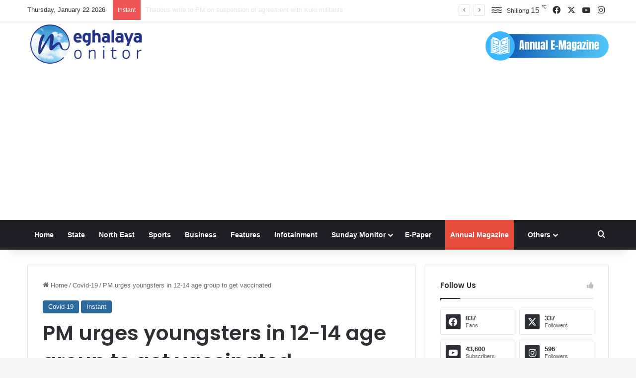

--- FILE ---
content_type: text/html; charset=UTF-8
request_url: https://meghalayamonitor.com/pm-urges-youngsters-in-12-14-age-group-to-get-vaccinated/
body_size: 32120
content:
<!DOCTYPE html>
<html lang="en-US" class="" data-skin="light">
<head>
	<meta charset="UTF-8" />
	<link rel="profile" href="https://gmpg.org/xfn/11" />
	
<meta http-equiv='x-dns-prefetch-control' content='on'>
<link rel='dns-prefetch' href='//cdnjs.cloudflare.com' />
<link rel='dns-prefetch' href='//ajax.googleapis.com' />
<link rel='dns-prefetch' href='//fonts.googleapis.com' />
<link rel='dns-prefetch' href='//fonts.gstatic.com' />
<link rel='dns-prefetch' href='//s.gravatar.com' />
<link rel='dns-prefetch' href='//www.google-analytics.com' />
<link rel='preload' as='script' href='https://ajax.googleapis.com/ajax/libs/webfont/1/webfont.js'>
<meta name='robots' content='index, follow, max-image-preview:large, max-snippet:-1, max-video-preview:-1' />

	<!-- This site is optimized with the Yoast SEO plugin v26.6 - https://yoast.com/wordpress/plugins/seo/ -->
	<title>PM urges youngsters in 12-14 age group to get vaccinated - Meghalaya Monitor</title>
	<link rel="canonical" href="https://meghalayamonitor.com/pm-urges-youngsters-in-12-14-age-group-to-get-vaccinated/" />
	<meta property="og:locale" content="en_US" />
	<meta property="og:type" content="article" />
	<meta property="og:title" content="PM urges youngsters in 12-14 age group to get vaccinated - Meghalaya Monitor" />
	<meta property="og:description" content="New Delhi, Mar 16 (UNI): As the Covid-19 vaccination for 12-14 age group and precaution dose for those above 60 years started on Wednesday, Prime Minister Narendra Modi urged all those falling under these age groups to get vaccinated. In a series of tweets, the PM said, &#8220;Today is an important day in India&#8217;s efforts &hellip;" />
	<meta property="og:url" content="https://meghalayamonitor.com/pm-urges-youngsters-in-12-14-age-group-to-get-vaccinated/" />
	<meta property="og:site_name" content="Meghalaya Monitor" />
	<meta property="article:published_time" content="2022-03-16T06:29:02+00:00" />
	<meta property="article:modified_time" content="2022-03-16T06:29:14+00:00" />
	<meta property="og:image" content="https://meghalayamonitor.com/wp-content/uploads/2022/01/schoolvax-scaled.jpg" />
	<meta property="og:image:width" content="2560" />
	<meta property="og:image:height" content="1704" />
	<meta property="og:image:type" content="image/jpeg" />
	<meta name="author" content="Reporter" />
	<meta name="twitter:card" content="summary_large_image" />
	<meta name="twitter:label1" content="Written by" />
	<meta name="twitter:data1" content="Reporter" />
	<meta name="twitter:label2" content="Est. reading time" />
	<meta name="twitter:data2" content="1 minute" />
	<script type="application/ld+json" class="yoast-schema-graph">{"@context":"https://schema.org","@graph":[{"@type":"Article","@id":"https://meghalayamonitor.com/pm-urges-youngsters-in-12-14-age-group-to-get-vaccinated/#article","isPartOf":{"@id":"https://meghalayamonitor.com/pm-urges-youngsters-in-12-14-age-group-to-get-vaccinated/"},"author":{"name":"Reporter","@id":"https://meghalayamonitor.com/#/schema/person/f169c48d0c4b19a48876da8c322f7ce4"},"headline":"PM urges youngsters in 12-14 age group to get vaccinated","datePublished":"2022-03-16T06:29:02+00:00","dateModified":"2022-03-16T06:29:14+00:00","mainEntityOfPage":{"@id":"https://meghalayamonitor.com/pm-urges-youngsters-in-12-14-age-group-to-get-vaccinated/"},"wordCount":294,"publisher":{"@id":"https://meghalayamonitor.com/#organization"},"image":{"@id":"https://meghalayamonitor.com/pm-urges-youngsters-in-12-14-age-group-to-get-vaccinated/#primaryimage"},"thumbnailUrl":"https://meghalayamonitor.com/wp-content/uploads/2022/01/schoolvax-scaled.jpg","keywords":["covid19","narendramodi","pandemic","pmo","vaccine"],"articleSection":["Covid-19","Instant"],"inLanguage":"en-US"},{"@type":"WebPage","@id":"https://meghalayamonitor.com/pm-urges-youngsters-in-12-14-age-group-to-get-vaccinated/","url":"https://meghalayamonitor.com/pm-urges-youngsters-in-12-14-age-group-to-get-vaccinated/","name":"PM urges youngsters in 12-14 age group to get vaccinated - Meghalaya Monitor","isPartOf":{"@id":"https://meghalayamonitor.com/#website"},"primaryImageOfPage":{"@id":"https://meghalayamonitor.com/pm-urges-youngsters-in-12-14-age-group-to-get-vaccinated/#primaryimage"},"image":{"@id":"https://meghalayamonitor.com/pm-urges-youngsters-in-12-14-age-group-to-get-vaccinated/#primaryimage"},"thumbnailUrl":"https://meghalayamonitor.com/wp-content/uploads/2022/01/schoolvax-scaled.jpg","datePublished":"2022-03-16T06:29:02+00:00","dateModified":"2022-03-16T06:29:14+00:00","breadcrumb":{"@id":"https://meghalayamonitor.com/pm-urges-youngsters-in-12-14-age-group-to-get-vaccinated/#breadcrumb"},"inLanguage":"en-US","potentialAction":[{"@type":"ReadAction","target":["https://meghalayamonitor.com/pm-urges-youngsters-in-12-14-age-group-to-get-vaccinated/"]}]},{"@type":"ImageObject","inLanguage":"en-US","@id":"https://meghalayamonitor.com/pm-urges-youngsters-in-12-14-age-group-to-get-vaccinated/#primaryimage","url":"https://meghalayamonitor.com/wp-content/uploads/2022/01/schoolvax-scaled.jpg","contentUrl":"https://meghalayamonitor.com/wp-content/uploads/2022/01/schoolvax-scaled.jpg","width":2560,"height":1704,"caption":"Photo: UNI"},{"@type":"BreadcrumbList","@id":"https://meghalayamonitor.com/pm-urges-youngsters-in-12-14-age-group-to-get-vaccinated/#breadcrumb","itemListElement":[{"@type":"ListItem","position":1,"name":"Home","item":"https://meghalayamonitor.com/"},{"@type":"ListItem","position":2,"name":"PM urges youngsters in 12-14 age group to get vaccinated"}]},{"@type":"WebSite","@id":"https://meghalayamonitor.com/#website","url":"https://meghalayamonitor.com/","name":"Meghalaya Monitor","description":"Meghalaya News Portal","publisher":{"@id":"https://meghalayamonitor.com/#organization"},"potentialAction":[{"@type":"SearchAction","target":{"@type":"EntryPoint","urlTemplate":"https://meghalayamonitor.com/?s={search_term_string}"},"query-input":{"@type":"PropertyValueSpecification","valueRequired":true,"valueName":"search_term_string"}}],"inLanguage":"en-US"},{"@type":"Organization","@id":"https://meghalayamonitor.com/#organization","name":"Meghalaya Monitor","url":"https://meghalayamonitor.com/","logo":{"@type":"ImageObject","inLanguage":"en-US","@id":"https://meghalayamonitor.com/#/schema/logo/image/","url":"https://meghalayamonitor.com/wp-content/uploads/2023/10/logo.jpg","contentUrl":"https://meghalayamonitor.com/wp-content/uploads/2023/10/logo.jpg","width":306,"height":116,"caption":"Meghalaya Monitor"},"image":{"@id":"https://meghalayamonitor.com/#/schema/logo/image/"}},{"@type":"Person","@id":"https://meghalayamonitor.com/#/schema/person/f169c48d0c4b19a48876da8c322f7ce4","name":"Reporter","image":{"@type":"ImageObject","inLanguage":"en-US","@id":"https://meghalayamonitor.com/#/schema/person/image/","url":"https://secure.gravatar.com/avatar/36cb4f6303144a2896c0055a559cbd0778a23b7e8836301fa2e67544948d740c?s=96&d=mm&r=g","contentUrl":"https://secure.gravatar.com/avatar/36cb4f6303144a2896c0055a559cbd0778a23b7e8836301fa2e67544948d740c?s=96&d=mm&r=g","caption":"Reporter"},"url":"https://meghalayamonitor.com/author/nabamita/"}]}</script>
	<!-- / Yoast SEO plugin. -->


<link rel="alternate" type="application/rss+xml" title="Meghalaya Monitor &raquo; Feed" href="https://meghalayamonitor.com/feed/" />

		<style type="text/css">
			:root{				
			--tie-preset-gradient-1: linear-gradient(135deg, rgba(6, 147, 227, 1) 0%, rgb(155, 81, 224) 100%);
			--tie-preset-gradient-2: linear-gradient(135deg, rgb(122, 220, 180) 0%, rgb(0, 208, 130) 100%);
			--tie-preset-gradient-3: linear-gradient(135deg, rgba(252, 185, 0, 1) 0%, rgba(255, 105, 0, 1) 100%);
			--tie-preset-gradient-4: linear-gradient(135deg, rgba(255, 105, 0, 1) 0%, rgb(207, 46, 46) 100%);
			--tie-preset-gradient-5: linear-gradient(135deg, rgb(238, 238, 238) 0%, rgb(169, 184, 195) 100%);
			--tie-preset-gradient-6: linear-gradient(135deg, rgb(74, 234, 220) 0%, rgb(151, 120, 209) 20%, rgb(207, 42, 186) 40%, rgb(238, 44, 130) 60%, rgb(251, 105, 98) 80%, rgb(254, 248, 76) 100%);
			--tie-preset-gradient-7: linear-gradient(135deg, rgb(255, 206, 236) 0%, rgb(152, 150, 240) 100%);
			--tie-preset-gradient-8: linear-gradient(135deg, rgb(254, 205, 165) 0%, rgb(254, 45, 45) 50%, rgb(107, 0, 62) 100%);
			--tie-preset-gradient-9: linear-gradient(135deg, rgb(255, 203, 112) 0%, rgb(199, 81, 192) 50%, rgb(65, 88, 208) 100%);
			--tie-preset-gradient-10: linear-gradient(135deg, rgb(255, 245, 203) 0%, rgb(182, 227, 212) 50%, rgb(51, 167, 181) 100%);
			--tie-preset-gradient-11: linear-gradient(135deg, rgb(202, 248, 128) 0%, rgb(113, 206, 126) 100%);
			--tie-preset-gradient-12: linear-gradient(135deg, rgb(2, 3, 129) 0%, rgb(40, 116, 252) 100%);
			--tie-preset-gradient-13: linear-gradient(135deg, #4D34FA, #ad34fa);
			--tie-preset-gradient-14: linear-gradient(135deg, #0057FF, #31B5FF);
			--tie-preset-gradient-15: linear-gradient(135deg, #FF007A, #FF81BD);
			--tie-preset-gradient-16: linear-gradient(135deg, #14111E, #4B4462);
			--tie-preset-gradient-17: linear-gradient(135deg, #F32758, #FFC581);

			
					--main-nav-background: #1f2024;
					--main-nav-secondry-background: rgba(0,0,0,0.2);
					--main-nav-primary-color: #0088ff;
					--main-nav-contrast-primary-color: #FFFFFF;
					--main-nav-text-color: #FFFFFF;
					--main-nav-secondry-text-color: rgba(225,255,255,0.5);
					--main-nav-main-border-color: rgba(255,255,255,0.07);
					--main-nav-secondry-border-color: rgba(255,255,255,0.04);
				
			}
		</style>
	<link rel="alternate" title="oEmbed (JSON)" type="application/json+oembed" href="https://meghalayamonitor.com/wp-json/oembed/1.0/embed?url=https%3A%2F%2Fmeghalayamonitor.com%2Fpm-urges-youngsters-in-12-14-age-group-to-get-vaccinated%2F" />
<link rel="alternate" title="oEmbed (XML)" type="text/xml+oembed" href="https://meghalayamonitor.com/wp-json/oembed/1.0/embed?url=https%3A%2F%2Fmeghalayamonitor.com%2Fpm-urges-youngsters-in-12-14-age-group-to-get-vaccinated%2F&#038;format=xml" />
<meta name="viewport" content="width=device-width, initial-scale=1.0" /><style id='wp-img-auto-sizes-contain-inline-css' type='text/css'>
img:is([sizes=auto i],[sizes^="auto," i]){contain-intrinsic-size:3000px 1500px}
/*# sourceURL=wp-img-auto-sizes-contain-inline-css */
</style>
<style id='wp-emoji-styles-inline-css' type='text/css'>

	img.wp-smiley, img.emoji {
		display: inline !important;
		border: none !important;
		box-shadow: none !important;
		height: 1em !important;
		width: 1em !important;
		margin: 0 0.07em !important;
		vertical-align: -0.1em !important;
		background: none !important;
		padding: 0 !important;
	}
/*# sourceURL=wp-emoji-styles-inline-css */
</style>
<link rel='stylesheet' id='slb_core-css' href='https://meghalayamonitor.com/wp-content/plugins/simple-lightbox/client/css/app.css?ver=2.9.4' type='text/css' media='all' />
<link rel='stylesheet' id='tie-css-base-css' href='https://meghalayamonitor.com/wp-content/themes/jannah/assets/css/base.min.css?ver=7.3.1' type='text/css' media='all' />
<link rel='stylesheet' id='tie-css-styles-css' href='https://meghalayamonitor.com/wp-content/themes/jannah/assets/css/style.min.css?ver=7.3.1' type='text/css' media='all' />
<link rel='stylesheet' id='tie-css-widgets-css' href='https://meghalayamonitor.com/wp-content/themes/jannah/assets/css/widgets.min.css?ver=7.3.1' type='text/css' media='all' />
<link rel='stylesheet' id='tie-css-helpers-css' href='https://meghalayamonitor.com/wp-content/themes/jannah/assets/css/helpers.min.css?ver=7.3.1' type='text/css' media='all' />
<link rel='stylesheet' id='tie-fontawesome5-css' href='https://meghalayamonitor.com/wp-content/themes/jannah/assets/css/fontawesome.css?ver=7.3.1' type='text/css' media='all' />
<link rel='stylesheet' id='tie-css-ilightbox-css' href='https://meghalayamonitor.com/wp-content/themes/jannah/assets/ilightbox/dark-skin/skin.css?ver=7.3.1' type='text/css' media='all' />
<link rel='stylesheet' id='tie-css-shortcodes-css' href='https://meghalayamonitor.com/wp-content/themes/jannah/assets/css/plugins/shortcodes.min.css?ver=7.3.1' type='text/css' media='all' />
<link rel='stylesheet' id='tie-css-single-css' href='https://meghalayamonitor.com/wp-content/themes/jannah/assets/css/single.min.css?ver=7.3.1' type='text/css' media='all' />
<link rel='stylesheet' id='tie-css-print-css' href='https://meghalayamonitor.com/wp-content/themes/jannah/assets/css/print.css?ver=7.3.1' type='text/css' media='print' />
<link rel='stylesheet' id='taqyeem-styles-css' href='https://meghalayamonitor.com/wp-content/themes/jannah/assets/css/plugins/taqyeem.min.css?ver=7.3.1' type='text/css' media='all' />
<style id='taqyeem-styles-inline-css' type='text/css'>
.wf-active .logo-text,.wf-active h1,.wf-active h2,.wf-active h3,.wf-active h4,.wf-active h5,.wf-active h6,.wf-active .the-subtitle{font-family: 'Poppins';}:root:root{--brand-color: #2c6a9d;--dark-brand-color: #00386b;--bright-color: #FFFFFF;--base-color: #2c2f34;}#reading-position-indicator{box-shadow: 0 0 10px rgba( 44,106,157,0.7);}:root:root{--brand-color: #2c6a9d;--dark-brand-color: #00386b;--bright-color: #FFFFFF;--base-color: #2c2f34;}#reading-position-indicator{box-shadow: 0 0 10px rgba( 44,106,157,0.7);}#header-notification-bar{background: var( --tie-preset-gradient-13 );}#header-notification-bar{--tie-buttons-color: #FFFFFF;--tie-buttons-border-color: #FFFFFF;--tie-buttons-hover-color: #e1e1e1;--tie-buttons-hover-text: #000000;}#header-notification-bar{--tie-buttons-text: #000000;}.tie-cat-62,.tie-cat-item-62 > span{background-color:#e67e22 !important;color:#FFFFFF !important;}.tie-cat-62:after{border-top-color:#e67e22 !important;}.tie-cat-62:hover{background-color:#c86004 !important;}.tie-cat-62:hover:after{border-top-color:#c86004 !important;}.tie-cat-63,.tie-cat-item-63 > span{background-color:#2ecc71 !important;color:#FFFFFF !important;}.tie-cat-63:after{border-top-color:#2ecc71 !important;}.tie-cat-63:hover{background-color:#10ae53 !important;}.tie-cat-63:hover:after{border-top-color:#10ae53 !important;}.tie-cat-64,.tie-cat-item-64 > span{background-color:#9b59b6 !important;color:#FFFFFF !important;}.tie-cat-64:after{border-top-color:#9b59b6 !important;}.tie-cat-64:hover{background-color:#7d3b98 !important;}.tie-cat-64:hover:after{border-top-color:#7d3b98 !important;}.tie-cat-65,.tie-cat-item-65 > span{background-color:#34495e !important;color:#FFFFFF !important;}.tie-cat-65:after{border-top-color:#34495e !important;}.tie-cat-65:hover{background-color:#162b40 !important;}.tie-cat-65:hover:after{border-top-color:#162b40 !important;}.tie-cat-66,.tie-cat-item-66 > span{background-color:#795548 !important;color:#FFFFFF !important;}.tie-cat-66:after{border-top-color:#795548 !important;}.tie-cat-66:hover{background-color:#5b372a !important;}.tie-cat-66:hover:after{border-top-color:#5b372a !important;}.tie-cat-67,.tie-cat-item-67 > span{background-color:#4CAF50 !important;color:#FFFFFF !important;}.tie-cat-67:after{border-top-color:#4CAF50 !important;}.tie-cat-67:hover{background-color:#2e9132 !important;}.tie-cat-67:hover:after{border-top-color:#2e9132 !important;}@media (max-width: 991px){#theme-header.has-normal-width-logo #logo img {width:140px !important;max-width:100% !important;height: auto !important;max-height: 200px !important;}}.tie-insta-header {margin-bottom: 15px;}.tie-insta-avatar a {width: 70px;height: 70px;display: block;position: relative;float: left;margin-right: 15px;margin-bottom: 15px;}.tie-insta-avatar a:before {content: "";position: absolute;width: calc(100% + 6px);height: calc(100% + 6px);left: -3px;top: -3px;border-radius: 50%;background: #d6249f;background: radial-gradient(circle at 30% 107%,#fdf497 0%,#fdf497 5%,#fd5949 45%,#d6249f 60%,#285AEB 90%);}.tie-insta-avatar a:after {position: absolute;content: "";width: calc(100% + 3px);height: calc(100% + 3px);left: -2px;top: -2px;border-radius: 50%;background: #fff;}.dark-skin .tie-insta-avatar a:after {background: #27292d;}.tie-insta-avatar img {border-radius: 50%;position: relative;z-index: 2;transition: all 0.25s;}.tie-insta-avatar img:hover {box-shadow: 0px 0px 15px 0 #6b54c6;}.tie-insta-info {font-size: 1.3em;font-weight: bold;margin-bottom: 5px;}.highlight{background:#e74c3c;padding:0px 10px 0px 10px;}
/*# sourceURL=taqyeem-styles-inline-css */
</style>
<script type="text/javascript" src="https://meghalayamonitor.com/wp-includes/js/jquery/jquery.min.js?ver=3.7.1" id="jquery-core-js"></script>
<script type="text/javascript" src="https://meghalayamonitor.com/wp-includes/js/jquery/jquery-migrate.min.js?ver=3.4.1" id="jquery-migrate-js"></script>
<script type="text/javascript" id="3d-flip-book-client-locale-loader-js-extra">
/* <![CDATA[ */
var FB3D_CLIENT_LOCALE = {"ajaxurl":"https://meghalayamonitor.com/wp-admin/admin-ajax.php","dictionary":{"Table of contents":"Table of contents","Close":"Close","Bookmarks":"Bookmarks","Thumbnails":"Thumbnails","Search":"Search","Share":"Share","Facebook":"Facebook","Twitter":"Twitter","Email":"Email","Play":"Play","Previous page":"Previous page","Next page":"Next page","Zoom in":"Zoom in","Zoom out":"Zoom out","Fit view":"Fit view","Auto play":"Auto play","Full screen":"Full screen","More":"More","Smart pan":"Smart pan","Single page":"Single page","Sounds":"Sounds","Stats":"Stats","Print":"Print","Download":"Download","Goto first page":"Goto first page","Goto last page":"Goto last page"},"images":"https://meghalayamonitor.com/wp-content/plugins/interactive-3d-flipbook-powered-physics-engine/assets/images/","jsData":{"urls":[],"posts":{"ids_mis":[],"ids":[]},"pages":[],"firstPages":[],"bookCtrlProps":[],"bookTemplates":[]},"key":"3d-flip-book","pdfJS":{"pdfJsLib":"https://meghalayamonitor.com/wp-content/plugins/interactive-3d-flipbook-powered-physics-engine/assets/js/pdf.min.js?ver=4.3.136","pdfJsWorker":"https://meghalayamonitor.com/wp-content/plugins/interactive-3d-flipbook-powered-physics-engine/assets/js/pdf.worker.js?ver=4.3.136","stablePdfJsLib":"https://meghalayamonitor.com/wp-content/plugins/interactive-3d-flipbook-powered-physics-engine/assets/js/stable/pdf.min.js?ver=2.5.207","stablePdfJsWorker":"https://meghalayamonitor.com/wp-content/plugins/interactive-3d-flipbook-powered-physics-engine/assets/js/stable/pdf.worker.js?ver=2.5.207","pdfJsCMapUrl":"https://meghalayamonitor.com/wp-content/plugins/interactive-3d-flipbook-powered-physics-engine/assets/cmaps/"},"cacheurl":"https://meghalayamonitor.com/wp-content/uploads/3d-flip-book/cache/","pluginsurl":"https://meghalayamonitor.com/wp-content/plugins/","pluginurl":"https://meghalayamonitor.com/wp-content/plugins/interactive-3d-flipbook-powered-physics-engine/","thumbnailSize":{"width":"150","height":"150"},"version":"1.16.17"};
//# sourceURL=3d-flip-book-client-locale-loader-js-extra
/* ]]> */
</script>
<script type="text/javascript" src="https://meghalayamonitor.com/wp-content/plugins/interactive-3d-flipbook-powered-physics-engine/assets/js/client-locale-loader.js?ver=1.16.17" id="3d-flip-book-client-locale-loader-js" async="async" data-wp-strategy="async"></script>
<link rel="https://api.w.org/" href="https://meghalayamonitor.com/wp-json/" /><link rel="alternate" title="JSON" type="application/json" href="https://meghalayamonitor.com/wp-json/wp/v2/posts/15301" /><link rel="EditURI" type="application/rsd+xml" title="RSD" href="https://meghalayamonitor.com/xmlrpc.php?rsd" />
<meta name="generator" content="WordPress 6.9" />
<link rel='shortlink' href='https://meghalayamonitor.com/?p=15301' />
<script type='text/javascript'>
/* <![CDATA[ */
var taqyeem = {"ajaxurl":"https://meghalayamonitor.com/wp-admin/admin-ajax.php" , "your_rating":"Your Rating:"};
/* ]]> */
</script>

<script id="wpcp_disable_selection" type="text/javascript">
var image_save_msg='You are not allowed to save images!';
	var no_menu_msg='Context Menu disabled!';
	var smessage = "Content is protected !!";

function disableEnterKey(e)
{
	var elemtype = e.target.tagName;
	
	elemtype = elemtype.toUpperCase();
	
	if (elemtype == "TEXT" || elemtype == "TEXTAREA" || elemtype == "INPUT" || elemtype == "PASSWORD" || elemtype == "SELECT" || elemtype == "OPTION" || elemtype == "EMBED")
	{
		elemtype = 'TEXT';
	}
	
	if (e.ctrlKey){
     var key;
     if(window.event)
          key = window.event.keyCode;     //IE
     else
          key = e.which;     //firefox (97)
    //if (key != 17) alert(key);
     if (elemtype!= 'TEXT' && (key == 97 || key == 65 || key == 67 || key == 99 || key == 88 || key == 120 || key == 26 || key == 85  || key == 86 || key == 83 || key == 43 || key == 73))
     {
		if(wccp_free_iscontenteditable(e)) return true;
		show_wpcp_message('You are not allowed to copy content or view source');
		return false;
     }else
     	return true;
     }
}


/*For contenteditable tags*/
function wccp_free_iscontenteditable(e)
{
	var e = e || window.event; // also there is no e.target property in IE. instead IE uses window.event.srcElement
  	
	var target = e.target || e.srcElement;

	var elemtype = e.target.nodeName;
	
	elemtype = elemtype.toUpperCase();
	
	var iscontenteditable = "false";
		
	if(typeof target.getAttribute!="undefined" ) iscontenteditable = target.getAttribute("contenteditable"); // Return true or false as string
	
	var iscontenteditable2 = false;
	
	if(typeof target.isContentEditable!="undefined" ) iscontenteditable2 = target.isContentEditable; // Return true or false as boolean

	if(target.parentElement.isContentEditable) iscontenteditable2 = true;
	
	if (iscontenteditable == "true" || iscontenteditable2 == true)
	{
		if(typeof target.style!="undefined" ) target.style.cursor = "text";
		
		return true;
	}
}

////////////////////////////////////
function disable_copy(e)
{	
	var e = e || window.event; // also there is no e.target property in IE. instead IE uses window.event.srcElement
	
	var elemtype = e.target.tagName;
	
	elemtype = elemtype.toUpperCase();
	
	if (elemtype == "TEXT" || elemtype == "TEXTAREA" || elemtype == "INPUT" || elemtype == "PASSWORD" || elemtype == "SELECT" || elemtype == "OPTION" || elemtype == "EMBED")
	{
		elemtype = 'TEXT';
	}
	
	if(wccp_free_iscontenteditable(e)) return true;
	
	var isSafari = /Safari/.test(navigator.userAgent) && /Apple Computer/.test(navigator.vendor);
	
	var checker_IMG = '';
	if (elemtype == "IMG" && checker_IMG == 'checked' && e.detail >= 2) {show_wpcp_message(alertMsg_IMG);return false;}
	if (elemtype != "TEXT")
	{
		if (smessage !== "" && e.detail == 2)
			show_wpcp_message(smessage);
		
		if (isSafari)
			return true;
		else
			return false;
	}	
}

//////////////////////////////////////////
function disable_copy_ie()
{
	var e = e || window.event;
	var elemtype = window.event.srcElement.nodeName;
	elemtype = elemtype.toUpperCase();
	if(wccp_free_iscontenteditable(e)) return true;
	if (elemtype == "IMG") {show_wpcp_message(alertMsg_IMG);return false;}
	if (elemtype != "TEXT" && elemtype != "TEXTAREA" && elemtype != "INPUT" && elemtype != "PASSWORD" && elemtype != "SELECT" && elemtype != "OPTION" && elemtype != "EMBED")
	{
		return false;
	}
}	
function reEnable()
{
	return true;
}
document.onkeydown = disableEnterKey;
document.onselectstart = disable_copy_ie;
if(navigator.userAgent.indexOf('MSIE')==-1)
{
	document.onmousedown = disable_copy;
	document.onclick = reEnable;
}
function disableSelection(target)
{
    //For IE This code will work
    if (typeof target.onselectstart!="undefined")
    target.onselectstart = disable_copy_ie;
    
    //For Firefox This code will work
    else if (typeof target.style.MozUserSelect!="undefined")
    {target.style.MozUserSelect="none";}
    
    //All other  (ie: Opera) This code will work
    else
    target.onmousedown=function(){return false}
    target.style.cursor = "default";
}
//Calling the JS function directly just after body load
window.onload = function(){disableSelection(document.body);};

//////////////////special for safari Start////////////////
var onlongtouch;
var timer;
var touchduration = 1000; //length of time we want the user to touch before we do something

var elemtype = "";
function touchstart(e) {
	var e = e || window.event;
  // also there is no e.target property in IE.
  // instead IE uses window.event.srcElement
  	var target = e.target || e.srcElement;
	
	elemtype = window.event.srcElement.nodeName;
	
	elemtype = elemtype.toUpperCase();
	
	if(!wccp_pro_is_passive()) e.preventDefault();
	if (!timer) {
		timer = setTimeout(onlongtouch, touchduration);
	}
}

function touchend() {
    //stops short touches from firing the event
    if (timer) {
        clearTimeout(timer);
        timer = null;
    }
	onlongtouch();
}

onlongtouch = function(e) { //this will clear the current selection if anything selected
	
	if (elemtype != "TEXT" && elemtype != "TEXTAREA" && elemtype != "INPUT" && elemtype != "PASSWORD" && elemtype != "SELECT" && elemtype != "EMBED" && elemtype != "OPTION")	
	{
		if (window.getSelection) {
			if (window.getSelection().empty) {  // Chrome
			window.getSelection().empty();
			} else if (window.getSelection().removeAllRanges) {  // Firefox
			window.getSelection().removeAllRanges();
			}
		} else if (document.selection) {  // IE?
			document.selection.empty();
		}
		return false;
	}
};

document.addEventListener("DOMContentLoaded", function(event) { 
    window.addEventListener("touchstart", touchstart, false);
    window.addEventListener("touchend", touchend, false);
});

function wccp_pro_is_passive() {

  var cold = false,
  hike = function() {};

  try {
	  const object1 = {};
  var aid = Object.defineProperty(object1, 'passive', {
  get() {cold = true}
  });
  window.addEventListener('test', hike, aid);
  window.removeEventListener('test', hike, aid);
  } catch (e) {}

  return cold;
}
/*special for safari End*/
</script>
<script id="wpcp_disable_Right_Click" type="text/javascript">
document.ondragstart = function() { return false;}
	function nocontext(e) {
	   return false;
	}
	document.oncontextmenu = nocontext;
</script>
<style>
.unselectable
{
-moz-user-select:none;
-webkit-user-select:none;
cursor: default;
}
html
{
-webkit-touch-callout: none;
-webkit-user-select: none;
-khtml-user-select: none;
-moz-user-select: none;
-ms-user-select: none;
user-select: none;
-webkit-tap-highlight-color: rgba(0,0,0,0);
}
</style>
<script id="wpcp_css_disable_selection" type="text/javascript">
var e = document.getElementsByTagName('body')[0];
if(e)
{
	e.setAttribute('unselectable',"on");
}
</script>
<meta http-equiv="X-UA-Compatible" content="IE=edge"><!-- Google tag (gtag.js) -->
<script async src="https://www.googletagmanager.com/gtag/js?id=G-B91DLE7NVS"></script>
<script>
  window.dataLayer = window.dataLayer || [];
  function gtag(){dataLayer.push(arguments);}
  gtag('js', new Date());

  gtag('config', 'G-B91DLE7NVS');
</script>
<link rel="icon" href="https://meghalayamonitor.com/wp-content/uploads/2023/10/cropped-ICO-32x32.png" sizes="32x32" />
<link rel="icon" href="https://meghalayamonitor.com/wp-content/uploads/2023/10/cropped-ICO-192x192.png" sizes="192x192" />
<link rel="apple-touch-icon" href="https://meghalayamonitor.com/wp-content/uploads/2023/10/cropped-ICO-180x180.png" />
<meta name="msapplication-TileImage" content="https://meghalayamonitor.com/wp-content/uploads/2023/10/cropped-ICO-270x270.png" />
<style id='global-styles-inline-css' type='text/css'>
:root{--wp--preset--aspect-ratio--square: 1;--wp--preset--aspect-ratio--4-3: 4/3;--wp--preset--aspect-ratio--3-4: 3/4;--wp--preset--aspect-ratio--3-2: 3/2;--wp--preset--aspect-ratio--2-3: 2/3;--wp--preset--aspect-ratio--16-9: 16/9;--wp--preset--aspect-ratio--9-16: 9/16;--wp--preset--color--black: #000000;--wp--preset--color--cyan-bluish-gray: #abb8c3;--wp--preset--color--white: #ffffff;--wp--preset--color--pale-pink: #f78da7;--wp--preset--color--vivid-red: #cf2e2e;--wp--preset--color--luminous-vivid-orange: #ff6900;--wp--preset--color--luminous-vivid-amber: #fcb900;--wp--preset--color--light-green-cyan: #7bdcb5;--wp--preset--color--vivid-green-cyan: #00d084;--wp--preset--color--pale-cyan-blue: #8ed1fc;--wp--preset--color--vivid-cyan-blue: #0693e3;--wp--preset--color--vivid-purple: #9b51e0;--wp--preset--color--global-color: #2c6a9d;--wp--preset--gradient--vivid-cyan-blue-to-vivid-purple: linear-gradient(135deg,rgb(6,147,227) 0%,rgb(155,81,224) 100%);--wp--preset--gradient--light-green-cyan-to-vivid-green-cyan: linear-gradient(135deg,rgb(122,220,180) 0%,rgb(0,208,130) 100%);--wp--preset--gradient--luminous-vivid-amber-to-luminous-vivid-orange: linear-gradient(135deg,rgb(252,185,0) 0%,rgb(255,105,0) 100%);--wp--preset--gradient--luminous-vivid-orange-to-vivid-red: linear-gradient(135deg,rgb(255,105,0) 0%,rgb(207,46,46) 100%);--wp--preset--gradient--very-light-gray-to-cyan-bluish-gray: linear-gradient(135deg,rgb(238,238,238) 0%,rgb(169,184,195) 100%);--wp--preset--gradient--cool-to-warm-spectrum: linear-gradient(135deg,rgb(74,234,220) 0%,rgb(151,120,209) 20%,rgb(207,42,186) 40%,rgb(238,44,130) 60%,rgb(251,105,98) 80%,rgb(254,248,76) 100%);--wp--preset--gradient--blush-light-purple: linear-gradient(135deg,rgb(255,206,236) 0%,rgb(152,150,240) 100%);--wp--preset--gradient--blush-bordeaux: linear-gradient(135deg,rgb(254,205,165) 0%,rgb(254,45,45) 50%,rgb(107,0,62) 100%);--wp--preset--gradient--luminous-dusk: linear-gradient(135deg,rgb(255,203,112) 0%,rgb(199,81,192) 50%,rgb(65,88,208) 100%);--wp--preset--gradient--pale-ocean: linear-gradient(135deg,rgb(255,245,203) 0%,rgb(182,227,212) 50%,rgb(51,167,181) 100%);--wp--preset--gradient--electric-grass: linear-gradient(135deg,rgb(202,248,128) 0%,rgb(113,206,126) 100%);--wp--preset--gradient--midnight: linear-gradient(135deg,rgb(2,3,129) 0%,rgb(40,116,252) 100%);--wp--preset--font-size--small: 13px;--wp--preset--font-size--medium: 20px;--wp--preset--font-size--large: 36px;--wp--preset--font-size--x-large: 42px;--wp--preset--spacing--20: 0.44rem;--wp--preset--spacing--30: 0.67rem;--wp--preset--spacing--40: 1rem;--wp--preset--spacing--50: 1.5rem;--wp--preset--spacing--60: 2.25rem;--wp--preset--spacing--70: 3.38rem;--wp--preset--spacing--80: 5.06rem;--wp--preset--shadow--natural: 6px 6px 9px rgba(0, 0, 0, 0.2);--wp--preset--shadow--deep: 12px 12px 50px rgba(0, 0, 0, 0.4);--wp--preset--shadow--sharp: 6px 6px 0px rgba(0, 0, 0, 0.2);--wp--preset--shadow--outlined: 6px 6px 0px -3px rgb(255, 255, 255), 6px 6px rgb(0, 0, 0);--wp--preset--shadow--crisp: 6px 6px 0px rgb(0, 0, 0);}:where(.is-layout-flex){gap: 0.5em;}:where(.is-layout-grid){gap: 0.5em;}body .is-layout-flex{display: flex;}.is-layout-flex{flex-wrap: wrap;align-items: center;}.is-layout-flex > :is(*, div){margin: 0;}body .is-layout-grid{display: grid;}.is-layout-grid > :is(*, div){margin: 0;}:where(.wp-block-columns.is-layout-flex){gap: 2em;}:where(.wp-block-columns.is-layout-grid){gap: 2em;}:where(.wp-block-post-template.is-layout-flex){gap: 1.25em;}:where(.wp-block-post-template.is-layout-grid){gap: 1.25em;}.has-black-color{color: var(--wp--preset--color--black) !important;}.has-cyan-bluish-gray-color{color: var(--wp--preset--color--cyan-bluish-gray) !important;}.has-white-color{color: var(--wp--preset--color--white) !important;}.has-pale-pink-color{color: var(--wp--preset--color--pale-pink) !important;}.has-vivid-red-color{color: var(--wp--preset--color--vivid-red) !important;}.has-luminous-vivid-orange-color{color: var(--wp--preset--color--luminous-vivid-orange) !important;}.has-luminous-vivid-amber-color{color: var(--wp--preset--color--luminous-vivid-amber) !important;}.has-light-green-cyan-color{color: var(--wp--preset--color--light-green-cyan) !important;}.has-vivid-green-cyan-color{color: var(--wp--preset--color--vivid-green-cyan) !important;}.has-pale-cyan-blue-color{color: var(--wp--preset--color--pale-cyan-blue) !important;}.has-vivid-cyan-blue-color{color: var(--wp--preset--color--vivid-cyan-blue) !important;}.has-vivid-purple-color{color: var(--wp--preset--color--vivid-purple) !important;}.has-black-background-color{background-color: var(--wp--preset--color--black) !important;}.has-cyan-bluish-gray-background-color{background-color: var(--wp--preset--color--cyan-bluish-gray) !important;}.has-white-background-color{background-color: var(--wp--preset--color--white) !important;}.has-pale-pink-background-color{background-color: var(--wp--preset--color--pale-pink) !important;}.has-vivid-red-background-color{background-color: var(--wp--preset--color--vivid-red) !important;}.has-luminous-vivid-orange-background-color{background-color: var(--wp--preset--color--luminous-vivid-orange) !important;}.has-luminous-vivid-amber-background-color{background-color: var(--wp--preset--color--luminous-vivid-amber) !important;}.has-light-green-cyan-background-color{background-color: var(--wp--preset--color--light-green-cyan) !important;}.has-vivid-green-cyan-background-color{background-color: var(--wp--preset--color--vivid-green-cyan) !important;}.has-pale-cyan-blue-background-color{background-color: var(--wp--preset--color--pale-cyan-blue) !important;}.has-vivid-cyan-blue-background-color{background-color: var(--wp--preset--color--vivid-cyan-blue) !important;}.has-vivid-purple-background-color{background-color: var(--wp--preset--color--vivid-purple) !important;}.has-black-border-color{border-color: var(--wp--preset--color--black) !important;}.has-cyan-bluish-gray-border-color{border-color: var(--wp--preset--color--cyan-bluish-gray) !important;}.has-white-border-color{border-color: var(--wp--preset--color--white) !important;}.has-pale-pink-border-color{border-color: var(--wp--preset--color--pale-pink) !important;}.has-vivid-red-border-color{border-color: var(--wp--preset--color--vivid-red) !important;}.has-luminous-vivid-orange-border-color{border-color: var(--wp--preset--color--luminous-vivid-orange) !important;}.has-luminous-vivid-amber-border-color{border-color: var(--wp--preset--color--luminous-vivid-amber) !important;}.has-light-green-cyan-border-color{border-color: var(--wp--preset--color--light-green-cyan) !important;}.has-vivid-green-cyan-border-color{border-color: var(--wp--preset--color--vivid-green-cyan) !important;}.has-pale-cyan-blue-border-color{border-color: var(--wp--preset--color--pale-cyan-blue) !important;}.has-vivid-cyan-blue-border-color{border-color: var(--wp--preset--color--vivid-cyan-blue) !important;}.has-vivid-purple-border-color{border-color: var(--wp--preset--color--vivid-purple) !important;}.has-vivid-cyan-blue-to-vivid-purple-gradient-background{background: var(--wp--preset--gradient--vivid-cyan-blue-to-vivid-purple) !important;}.has-light-green-cyan-to-vivid-green-cyan-gradient-background{background: var(--wp--preset--gradient--light-green-cyan-to-vivid-green-cyan) !important;}.has-luminous-vivid-amber-to-luminous-vivid-orange-gradient-background{background: var(--wp--preset--gradient--luminous-vivid-amber-to-luminous-vivid-orange) !important;}.has-luminous-vivid-orange-to-vivid-red-gradient-background{background: var(--wp--preset--gradient--luminous-vivid-orange-to-vivid-red) !important;}.has-very-light-gray-to-cyan-bluish-gray-gradient-background{background: var(--wp--preset--gradient--very-light-gray-to-cyan-bluish-gray) !important;}.has-cool-to-warm-spectrum-gradient-background{background: var(--wp--preset--gradient--cool-to-warm-spectrum) !important;}.has-blush-light-purple-gradient-background{background: var(--wp--preset--gradient--blush-light-purple) !important;}.has-blush-bordeaux-gradient-background{background: var(--wp--preset--gradient--blush-bordeaux) !important;}.has-luminous-dusk-gradient-background{background: var(--wp--preset--gradient--luminous-dusk) !important;}.has-pale-ocean-gradient-background{background: var(--wp--preset--gradient--pale-ocean) !important;}.has-electric-grass-gradient-background{background: var(--wp--preset--gradient--electric-grass) !important;}.has-midnight-gradient-background{background: var(--wp--preset--gradient--midnight) !important;}.has-small-font-size{font-size: var(--wp--preset--font-size--small) !important;}.has-medium-font-size{font-size: var(--wp--preset--font-size--medium) !important;}.has-large-font-size{font-size: var(--wp--preset--font-size--large) !important;}.has-x-large-font-size{font-size: var(--wp--preset--font-size--x-large) !important;}
/*# sourceURL=global-styles-inline-css */
</style>
</head>

<body id="tie-body" class="wp-singular post-template-default single single-post postid-15301 single-format-standard wp-theme-jannah tie-no-js unselectable metaslider-plugin wrapper-has-shadow block-head-1 magazine1 is-thumb-overlay-disabled is-desktop is-header-layout-3 has-header-ad has-header-below-ad sidebar-right has-sidebar post-layout-1 narrow-title-narrow-media is-standard-format hide_breaking_news">



<div class="background-overlay">

	<div id="tie-container" class="site tie-container">

		
		<div id="tie-wrapper">

			
<header id="theme-header" class="theme-header header-layout-3 main-nav-dark main-nav-default-dark main-nav-below has-stream-item top-nav-active top-nav-light top-nav-default-light top-nav-above has-shadow has-normal-width-logo mobile-header-centered">
	
<nav id="top-nav"  class="has-date-breaking-components top-nav header-nav has-breaking-news" aria-label="Secondary Navigation">
	<div class="container">
		<div class="topbar-wrapper">

			
					<div class="topbar-today-date">
						Thursday, January 22 2026					</div>
					
			<div class="tie-alignleft">
				
<div class="breaking controls-is-active">

	<span class="breaking-title">
		<span class="tie-icon-bolt breaking-icon" aria-hidden="true"></span>
		<span class="breaking-title-text">Instant</span>
	</span>

	<ul id="breaking-news-in-header" class="breaking-news" data-type="flipY" data-arrows="true">

		
							<li class="news-item">
								<a href="https://meghalayamonitor.com/singer-zubeen-garg-dies-in-scuba-diving-accident/">Singer Zubeen Garg dies in scuba-diving accident</a>
							</li>

							
							<li class="news-item">
								<a href="https://meghalayamonitor.com/thadous-writes-to-pm-on-suspension-of-agreement-with-kuki-militants/">Thadous write to PM on suspension of agreement with Kuki militants</a>
							</li>

							
							<li class="news-item">
								<a href="https://meghalayamonitor.com/meghalaya-lose-opener-of-junior-boys-national-football-cship-2025-for-bc-roy-trophy/">Meghalaya lose opener of Junior Boys National Football C&#8217;ship 2025 for BC Roy Trophy</a>
							</li>

							
							<li class="news-item">
								<a href="https://meghalayamonitor.com/meghalaya-women-commission-murder-investigation-williamnagar/">MSCW takes suo motu cognizance of Williamnagar murder case</a>
							</li>

							
							<li class="news-item">
								<a href="https://meghalayamonitor.com/london-bound-ai-aircraft-crashes-in-ahmedabad/">Over 200 killed as London-bound AI aircraft crashes in Ahmedabad</a>
							</li>

							
							<li class="news-item">
								<a href="https://meghalayamonitor.com/take-over-north-east-then-see-what-happens-gk-pillai/">Take over North East, then see what happens: GK Pillai</a>
							</li>

							
							<li class="news-item">
								<a href="https://meghalayamonitor.com/mca-names-squad-for-3rd-necdc-senior-mens-tournament/">MCA names squad for 3rd NECDC Senior Men&#8217;s Tournament</a>
							</li>

							
							<li class="news-item">
								<a href="https://meghalayamonitor.com/mca-u-16-boys-tourney-ewkh-start-with-smashing-9-wicket-win/">MCA U-16 Boys Tourney: EWKH start with smashing 9-wicket win</a>
							</li>

							
							<li class="news-item">
								<a href="https://meghalayamonitor.com/mca-names-final-squad-for-north-east-u-14-boys-tournament/">MCA names final squad for North East U-14 boys&#8217; tournament</a>
							</li>

							
							<li class="news-item">
								<a href="https://meghalayamonitor.com/mohun-bagan-super-giant-crowned-isl-2024-25-cup-winners/">Mohun Bagan Super Giant crowned ISL 2024-25 Cup Winners</a>
							</li>

							
	</ul>
</div><!-- #breaking /-->
			</div><!-- .tie-alignleft /-->

			<div class="tie-alignright">
				<ul class="components"><li class="weather-menu-item menu-item custom-menu-link">
				<div class="tie-weather-widget is-animated" title="Mist">
					<div class="weather-wrap">

						<div class="weather-forecast-day small-weather-icons">
							
					<div class="weather-icon">
						<div class="icon-mist"></div>
						<div class="icon-mist-animi"></div>
					</div>
										</div><!-- .weather-forecast-day -->

						<div class="city-data">
							<span>Shillong</span>
							<span class="weather-current-temp">
								15								<sup>&#x2103;</sup>
							</span>
						</div><!-- .city-data -->

					</div><!-- .weather-wrap -->
				</div><!-- .tie-weather-widget -->
				</li> <li class="social-icons-item"><a class="social-link facebook-social-icon" rel="external noopener nofollow" target="_blank" href="https://www.facebook.com/MeghalayaMonitor"><span class="tie-social-icon tie-icon-facebook"></span><span class="screen-reader-text">Facebook</span></a></li><li class="social-icons-item"><a class="social-link twitter-social-icon" rel="external noopener nofollow" target="_blank" href="https://twitter.com/MeghaMonitor"><span class="tie-social-icon tie-icon-twitter"></span><span class="screen-reader-text">X</span></a></li><li class="social-icons-item"><a class="social-link youtube-social-icon" rel="external noopener nofollow" target="_blank" href="https://www.youtube.com/channel/UCqHs_9w-UuOlqGM2BVjCtYQ"><span class="tie-social-icon tie-icon-youtube"></span><span class="screen-reader-text">YouTube</span></a></li><li class="social-icons-item"><a class="social-link instagram-social-icon" rel="external noopener nofollow" target="_blank" href="http://instagram.com/meghalayamonitor"><span class="tie-social-icon tie-icon-instagram"></span><span class="screen-reader-text">Instagram</span></a></li> </ul><!-- Components -->			</div><!-- .tie-alignright /-->

		</div><!-- .topbar-wrapper /-->
	</div><!-- .container /-->
</nav><!-- #top-nav /-->

<div class="container header-container">
	<div class="tie-row logo-row">

		
		<div class="logo-wrapper">
			<div class="tie-col-md-4 logo-container clearfix">
				<div id="mobile-header-components-area_1" class="mobile-header-components"><ul class="components"><li class="mobile-component_menu custom-menu-link"><a href="#" id="mobile-menu-icon" class="menu-text-wrapper"><span class="tie-mobile-menu-icon nav-icon is-layout-1"></span><span class="menu-text">Menu</span></a></li></ul></div>
		<div id="logo" class="image-logo" style="margin-top: 1px; margin-bottom: 1px;">

			
			<a title="Meghalaya Monitor" href="https://meghalayamonitor.com/">
				
				<picture class="tie-logo-default tie-logo-picture">
					
					<source class="tie-logo-source-default tie-logo-source" srcset="https://meghalayamonitor.com/wp-content/uploads/2023/10/logo.jpg">
					<img class="tie-logo-img-default tie-logo-img" src="https://meghalayamonitor.com/wp-content/uploads/2023/10/logo.jpg" alt="Meghalaya Monitor" width="239" height="91" style="max-height:91px; width: auto;" />
				</picture>
						</a>

			
		</div><!-- #logo /-->

		<div id="mobile-header-components-area_2" class="mobile-header-components"><ul class="components"><li class="mobile-component_search custom-menu-link">
				<a href="#" class="tie-search-trigger-mobile">
					<span class="tie-icon-search tie-search-icon" aria-hidden="true"></span>
					<span class="screen-reader-text">Search for</span>
				</a>
			</li></ul></div>			</div><!-- .tie-col /-->
		</div><!-- .logo-wrapper /-->

		<div class="tie-col-md-8 stream-item stream-item-top-wrapper"><div class="stream-item-top">
					<a href="https://meghalayamonitor.com/wp-content/uploads/2025/12/AnnualMagazine_2025.pdf" title="" target="_blank" rel="nofollow noopener">
						<img src="https://meghalayamonitor.com/wp-content/uploads/2025/12/e-magazine1.png" alt="" width="720" height="60" />
					</a>
				</div></div><!-- .tie-col /-->
	</div><!-- .tie-row /-->
</div><!-- .container /-->

<div class="main-nav-wrapper">
	<nav id="main-nav" data-skin="search-in-main-nav" class="main-nav header-nav live-search-parent menu-style-default menu-style-solid-bg"  aria-label="Primary Navigation">
		<div class="container">

			<div class="main-menu-wrapper">

				
				<div id="menu-components-wrap">

					
					<div class="main-menu main-menu-wrap">
						<div id="main-nav-menu" class="main-menu header-menu"><ul id="menu-main-navigation" class="menu"><li id="menu-item-1259" class="menu-item menu-item-type-custom menu-item-object-custom menu-item-1259"><a href="/">Home</a></li>
<li id="menu-item-1256" class="menu-item menu-item-type-taxonomy menu-item-object-category menu-item-1256"><a href="https://meghalayamonitor.com/category/state/">State</a></li>
<li id="menu-item-1253" class="menu-item menu-item-type-taxonomy menu-item-object-category menu-item-1253"><a href="https://meghalayamonitor.com/category/northeast/">North East</a></li>
<li id="menu-item-1255" class="menu-item menu-item-type-taxonomy menu-item-object-category menu-item-1255"><a href="https://meghalayamonitor.com/category/sports/">Sports</a></li>
<li id="menu-item-1244" class="menu-item menu-item-type-taxonomy menu-item-object-category menu-item-1244"><a href="https://meghalayamonitor.com/category/business/">Business</a></li>
<li id="menu-item-1247" class="menu-item menu-item-type-taxonomy menu-item-object-category menu-item-1247"><a href="https://meghalayamonitor.com/category/feature/">Features</a></li>
<li id="menu-item-1249" class="menu-item menu-item-type-taxonomy menu-item-object-category menu-item-1249"><a href="https://meghalayamonitor.com/category/infotainment/">Infotainment</a></li>
<li id="menu-item-62213" class="menu-item menu-item-type-custom menu-item-object-custom menu-item-has-children menu-item-62213"><a href="#">Sunday Monitor</a>
<ul class="sub-menu menu-sub-content">
	<li id="menu-item-1257" class="menu-item menu-item-type-taxonomy menu-item-object-category menu-item-1257"><a href="https://meghalayamonitor.com/category/sundaymonitor/">Sunday Monitor</a></li>
	<li id="menu-item-54157" class="menu-item menu-item-type-taxonomy menu-item-object-category menu-item-54157"><a href="https://meghalayamonitor.com/category/book-review/">Book Review</a></li>
</ul>
</li>
<li id="menu-item-1246" class="menu-item menu-item-type-taxonomy menu-item-object-category menu-item-1246"><a href="https://meghalayamonitor.com/category/e-paper/">E-Paper</a></li>
<li id="menu-item-62358" class="menu-item menu-item-type-taxonomy menu-item-object-category menu-item-62358"><a href="https://meghalayamonitor.com/category/annual-magazine/"><div class="highlight">Annual Magazine</div></a></li>
<li id="menu-item-1258" class="menu-item menu-item-type-custom menu-item-object-custom menu-item-has-children menu-item-1258"><a href="#">Others</a>
<ul class="sub-menu menu-sub-content">
	<li id="menu-item-1245" class="menu-item menu-item-type-taxonomy menu-item-object-category current-post-ancestor current-menu-parent current-post-parent menu-item-1245"><a href="https://meghalayamonitor.com/category/covid-19/">Covid-19</a></li>
	<li id="menu-item-60826" class="menu-item menu-item-type-taxonomy menu-item-object-category menu-item-60826"><a href="https://meghalayamonitor.com/category/news-in-brief/">News in Brief</a></li>
	<li id="menu-item-1252" class="menu-item menu-item-type-taxonomy menu-item-object-category menu-item-1252"><a href="https://meghalayamonitor.com/category/national/">Nation</a></li>
	<li id="menu-item-1251" class="menu-item menu-item-type-taxonomy menu-item-object-category menu-item-1251"><a href="https://meghalayamonitor.com/category/international/">International</a></li>
	<li id="menu-item-9060" class="menu-item menu-item-type-taxonomy menu-item-object-category menu-item-9060"><a href="https://meghalayamonitor.com/category/letters/">Letters</a></li>
</ul>
</li>
</ul></div>					</div><!-- .main-menu /-->

					<ul class="components">			<li class="search-compact-icon menu-item custom-menu-link">
				<a href="#" class="tie-search-trigger">
					<span class="tie-icon-search tie-search-icon" aria-hidden="true"></span>
					<span class="screen-reader-text">Search for</span>
				</a>
			</li>
			</ul><!-- Components -->
				</div><!-- #menu-components-wrap /-->
			</div><!-- .main-menu-wrapper /-->
		</div><!-- .container /-->

			</nav><!-- #main-nav /-->
</div><!-- .main-nav-wrapper /-->

</header>

<div class="stream-item stream-item-below-header"></div><div id="content" class="site-content container"><div id="main-content-row" class="tie-row main-content-row">

<div class="main-content tie-col-md-8 tie-col-xs-12" role="main">

	
	<article id="the-post" class="container-wrapper post-content tie-standard">

		
<header class="entry-header-outer">

	<nav id="breadcrumb"><a href="https://meghalayamonitor.com/"><span class="tie-icon-home" aria-hidden="true"></span> Home</a><em class="delimiter">/</em><a href="https://meghalayamonitor.com/category/covid-19/">Covid-19</a><em class="delimiter">/</em><span class="current">PM urges youngsters in 12-14 age group to get vaccinated</span></nav><script type="application/ld+json">{"@context":"http:\/\/schema.org","@type":"BreadcrumbList","@id":"#Breadcrumb","itemListElement":[{"@type":"ListItem","position":1,"item":{"name":"Home","@id":"https:\/\/meghalayamonitor.com\/"}},{"@type":"ListItem","position":2,"item":{"name":"Covid-19","@id":"https:\/\/meghalayamonitor.com\/category\/covid-19\/"}}]}</script>
	<div class="entry-header">

		<span class="post-cat-wrap"><a class="post-cat tie-cat-78" href="https://meghalayamonitor.com/category/covid-19/">Covid-19</a><a class="post-cat tie-cat-83" href="https://meghalayamonitor.com/category/instant/">Instant</a></span>
		<h1 class="post-title entry-title">
			PM urges youngsters in 12-14 age group to get vaccinated		</h1>

		<div class="single-post-meta post-meta clearfix"><span class="author-meta single-author with-avatars"><span class="meta-item meta-author-wrapper meta-author-4">
						<span class="meta-author-avatar">
							<a href="https://meghalayamonitor.com/author/nabamita/"><img alt='Photo of Reporter' src='https://secure.gravatar.com/avatar/36cb4f6303144a2896c0055a559cbd0778a23b7e8836301fa2e67544948d740c?s=140&#038;d=mm&#038;r=g' srcset='https://secure.gravatar.com/avatar/36cb4f6303144a2896c0055a559cbd0778a23b7e8836301fa2e67544948d740c?s=280&#038;d=mm&#038;r=g 2x' class='avatar avatar-140 photo' height='140' width='140' decoding='async'/></a>
						</span>
					<span class="meta-author"><a href="https://meghalayamonitor.com/author/nabamita/" class="author-name tie-icon" title="Reporter">Reporter</a></span>
						<a href="mailto:nabamita@meghalayamonitor.com" class="author-email-link" target="_blank" rel="nofollow noopener" title="Send an email">
							<span class="tie-icon-envelope" aria-hidden="true"></span>
							<span class="screen-reader-text">Send an email</span>
						</a>
					</span></span><span class="date meta-item tie-icon">March 16, 2022</span><div class="tie-alignright"><span class="meta-views meta-item "><span class="tie-icon-fire" aria-hidden="true"></span> 422 </span><span class="meta-reading-time meta-item"><span class="tie-icon-bookmark" aria-hidden="true"></span> 1 minute read</span> </div></div><!-- .post-meta -->	</div><!-- .entry-header /-->

	
	
</header><!-- .entry-header-outer /-->



		<div id="share-buttons-top" class="share-buttons share-buttons-top">
			<div class="share-links  icons-only">
										<div class="share-title">
							<span class="tie-icon-share" aria-hidden="true"></span>
							<span> Share</span>
						</div>
						
				<a href="https://www.facebook.com/sharer.php?u=https://meghalayamonitor.com/pm-urges-youngsters-in-12-14-age-group-to-get-vaccinated/" rel="external noopener nofollow" title="Facebook" target="_blank" class="facebook-share-btn " data-raw="https://www.facebook.com/sharer.php?u={post_link}">
					<span class="share-btn-icon tie-icon-facebook"></span> <span class="screen-reader-text">Facebook</span>
				</a>
				<a href="https://twitter.com/intent/tweet?text=PM%20urges%20youngsters%20in%2012-14%20age%20group%20to%20get%20vaccinated&#038;url=https://meghalayamonitor.com/pm-urges-youngsters-in-12-14-age-group-to-get-vaccinated/" rel="external noopener nofollow" title="X" target="_blank" class="twitter-share-btn " data-raw="https://twitter.com/intent/tweet?text={post_title}&amp;url={post_link}">
					<span class="share-btn-icon tie-icon-twitter"></span> <span class="screen-reader-text">X</span>
				</a>
				<a href="https://www.linkedin.com/shareArticle?mini=true&#038;url=https://meghalayamonitor.com/pm-urges-youngsters-in-12-14-age-group-to-get-vaccinated/&#038;title=PM%20urges%20youngsters%20in%2012-14%20age%20group%20to%20get%20vaccinated" rel="external noopener nofollow" title="LinkedIn" target="_blank" class="linkedin-share-btn " data-raw="https://www.linkedin.com/shareArticle?mini=true&amp;url={post_full_link}&amp;title={post_title}">
					<span class="share-btn-icon tie-icon-linkedin"></span> <span class="screen-reader-text">LinkedIn</span>
				</a>
				<a href="https://pinterest.com/pin/create/button/?url=https://meghalayamonitor.com/pm-urges-youngsters-in-12-14-age-group-to-get-vaccinated/&#038;description=PM%20urges%20youngsters%20in%2012-14%20age%20group%20to%20get%20vaccinated&#038;media=https://meghalayamonitor.com/wp-content/uploads/2022/01/schoolvax-scaled.jpg" rel="external noopener nofollow" title="Pinterest" target="_blank" class="pinterest-share-btn " data-raw="https://pinterest.com/pin/create/button/?url={post_link}&amp;description={post_title}&amp;media={post_img}">
					<span class="share-btn-icon tie-icon-pinterest"></span> <span class="screen-reader-text">Pinterest</span>
				</a>
				<a href="https://reddit.com/submit?url=https://meghalayamonitor.com/pm-urges-youngsters-in-12-14-age-group-to-get-vaccinated/&#038;title=PM%20urges%20youngsters%20in%2012-14%20age%20group%20to%20get%20vaccinated" rel="external noopener nofollow" title="Reddit" target="_blank" class="reddit-share-btn " data-raw="https://reddit.com/submit?url={post_link}&amp;title={post_title}">
					<span class="share-btn-icon tie-icon-reddit"></span> <span class="screen-reader-text">Reddit</span>
				</a>
				<a href="https://web.skype.com/share?url=https://meghalayamonitor.com/pm-urges-youngsters-in-12-14-age-group-to-get-vaccinated/&#038;text=PM%20urges%20youngsters%20in%2012-14%20age%20group%20to%20get%20vaccinated" rel="external noopener nofollow" title="Skype" target="_blank" class="skype-share-btn " data-raw="https://web.skype.com/share?url={post_link}&text={post_title}">
					<span class="share-btn-icon tie-icon-skype"></span> <span class="screen-reader-text">Skype</span>
				</a>
				<a href="fb-messenger://share?app_id=5303202981&display=popup&link=https://meghalayamonitor.com/pm-urges-youngsters-in-12-14-age-group-to-get-vaccinated/&redirect_uri=https://meghalayamonitor.com/pm-urges-youngsters-in-12-14-age-group-to-get-vaccinated/" rel="external noopener nofollow" title="Messenger" target="_blank" class="messenger-mob-share-btn messenger-share-btn " data-raw="fb-messenger://share?app_id=5303202981&display=popup&link={post_link}&redirect_uri={post_link}">
					<span class="share-btn-icon tie-icon-messenger"></span> <span class="screen-reader-text">Messenger</span>
				</a>
				<a href="https://www.facebook.com/dialog/send?app_id=5303202981&#038;display=popup&#038;link=https://meghalayamonitor.com/pm-urges-youngsters-in-12-14-age-group-to-get-vaccinated/&#038;redirect_uri=https://meghalayamonitor.com/pm-urges-youngsters-in-12-14-age-group-to-get-vaccinated/" rel="external noopener nofollow" title="Messenger" target="_blank" class="messenger-desktop-share-btn messenger-share-btn " data-raw="https://www.facebook.com/dialog/send?app_id=5303202981&display=popup&link={post_link}&redirect_uri={post_link}">
					<span class="share-btn-icon tie-icon-messenger"></span> <span class="screen-reader-text">Messenger</span>
				</a>
				<a href="https://api.whatsapp.com/send?text=PM%20urges%20youngsters%20in%2012-14%20age%20group%20to%20get%20vaccinated%20https://meghalayamonitor.com/pm-urges-youngsters-in-12-14-age-group-to-get-vaccinated/" rel="external noopener nofollow" title="WhatsApp" target="_blank" class="whatsapp-share-btn " data-raw="https://api.whatsapp.com/send?text={post_title}%20{post_link}">
					<span class="share-btn-icon tie-icon-whatsapp"></span> <span class="screen-reader-text">WhatsApp</span>
				</a>
				<a href="https://telegram.me/share/url?url=https://meghalayamonitor.com/pm-urges-youngsters-in-12-14-age-group-to-get-vaccinated/&text=PM%20urges%20youngsters%20in%2012-14%20age%20group%20to%20get%20vaccinated" rel="external noopener nofollow" title="Telegram" target="_blank" class="telegram-share-btn " data-raw="https://telegram.me/share/url?url={post_link}&text={post_title}">
					<span class="share-btn-icon tie-icon-paper-plane"></span> <span class="screen-reader-text">Telegram</span>
				</a>
				<a href="viber://forward?text=PM%20urges%20youngsters%20in%2012-14%20age%20group%20to%20get%20vaccinated%20https://meghalayamonitor.com/pm-urges-youngsters-in-12-14-age-group-to-get-vaccinated/" rel="external noopener nofollow" title="Viber" target="_blank" class="viber-share-btn " data-raw="viber://forward?text={post_title}%20{post_link}">
					<span class="share-btn-icon tie-icon-phone"></span> <span class="screen-reader-text">Viber</span>
				</a>
				<a href="mailto:?subject=PM%20urges%20youngsters%20in%2012-14%20age%20group%20to%20get%20vaccinated&#038;body=https://meghalayamonitor.com/pm-urges-youngsters-in-12-14-age-group-to-get-vaccinated/" rel="external noopener nofollow" title="Share via Email" target="_blank" class="email-share-btn " data-raw="mailto:?subject={post_title}&amp;body={post_link}">
					<span class="share-btn-icon tie-icon-envelope"></span> <span class="screen-reader-text">Share via Email</span>
				</a>
				<a href="#" rel="external noopener nofollow" title="Print" target="_blank" class="print-share-btn " data-raw="#">
					<span class="share-btn-icon tie-icon-print"></span> <span class="screen-reader-text">Print</span>
				</a>			</div><!-- .share-links /-->
		</div><!-- .share-buttons /-->

		<div  class="featured-area"><div class="featured-area-inner"><figure class="single-featured-image"><img width="780" height="470" src="https://meghalayamonitor.com/wp-content/uploads/2022/01/schoolvax-780x470.jpg" class="attachment-jannah-image-post size-jannah-image-post wp-post-image" alt="" data-main-img="1" decoding="async" fetchpriority="high" />
						<figcaption class="single-caption-text">
							<span class="tie-icon-camera" aria-hidden="true"></span> Photo: UNI
						</figcaption>
					</figure></div></div>
		<div class="entry-content entry clearfix">

			
			<div class="sg-post">
<div class="entry-content p-4">
<div class="paragraph">
<p>New Delhi, Mar 16 (UNI): As the Covid-19 vaccination for 12-14 age group and precaution dose for those above 60 years started on Wednesday, Prime Minister Narendra Modi urged all those falling under these age groups to get vaccinated.</p>
<p>In a series of tweets, the PM said, &#8220;Today is an important day in India&#8217;s efforts to vaccinate our citizens. Now onwards, youngsters in the 12-14 age group are eligible for vaccines and all those above 60 are eligible for precaution doses. I urge people in these age groups to get vaccinated.&#8221;</p><div class="stream-item stream-item-in-post stream-item-inline-post aligncenter"><span class="stream-title">Advertisement</span><div class="stream-item-size" style=""><script async src="https://pagead2.googlesyndication.com/pagead/js/adsbygoogle.js?client=ca-pub-5729541498804608"
     crossorigin="anonymous"></script>
<ins class="adsbygoogle"
     style="display:block; text-align:center;"
     data-ad-layout="in-article"
     data-ad-format="fluid"
     data-ad-client="ca-pub-5729541498804608"
     data-ad-slot="2354334740"></ins>
<script>
     (adsbygoogle = window.adsbygoogle || []).push({});
</script></div></div>
<p>Informing that India has administered over 180 crore doses, which includes over 9 crore doses in the age group of 15-17 and over 2 crore precaution doses, Modi said, &#8220;This forms an important protective shield for our citizens against Covid-19.&#8221;</p>
<p>The PM lauded the state governments for their support towards India&#8217;s vaccination drive. Several states, especially the hill states and those where tourism is important, have achieved near total vaccination coverage and several big states have also done well, he said. The PM further said that India&#8217;s vaccination efforts have made the global fight against Covid-19 stronger.</p>
<p>&#8220;In line with India&#8217;s ethos of caring for the entire planet, we sent vaccines to several nations under the &#8216;Vaccine Maitri&#8217; programme,&#8221; Modi said. Citing that India has many &#8216;Made in India&#8217; vaccines, the PM said, &#8220;We have also granted approval to other vaccines after a due process of evaluation. We are in a much better position to fight this deadly pandemic.&#8221;</p>
<p>At the same time, Modi called upon people to keep following all Covid protocols. As per the bulletin issued by the Union Health Ministry, India has administered 180.60 crore doses of Covid-19 vaccine so far under the ongoing nationwide vaccination drive.</p>
</div>
</div>
</div>
</p>
			<div class="post-bottom-meta post-bottom-tags post-tags-modern"><div class="post-bottom-meta-title"><span class="tie-icon-tags" aria-hidden="true"></span> Tags</div><span class="tagcloud"><a href="https://meghalayamonitor.com/tag/covid19/" rel="tag">covid19</a> <a href="https://meghalayamonitor.com/tag/narendramodi/" rel="tag">narendramodi</a> <a href="https://meghalayamonitor.com/tag/pandemic/" rel="tag">pandemic</a> <a href="https://meghalayamonitor.com/tag/pmo/" rel="tag">pmo</a> <a href="https://meghalayamonitor.com/tag/vaccine/" rel="tag">vaccine</a></span></div>
		</div><!-- .entry-content /-->

				<div id="post-extra-info">
			<div class="theiaStickySidebar">
				<div class="single-post-meta post-meta clearfix"><span class="author-meta single-author with-avatars"><span class="meta-item meta-author-wrapper meta-author-4">
						<span class="meta-author-avatar">
							<a href="https://meghalayamonitor.com/author/nabamita/"><img alt='Photo of Reporter' src='https://secure.gravatar.com/avatar/36cb4f6303144a2896c0055a559cbd0778a23b7e8836301fa2e67544948d740c?s=140&#038;d=mm&#038;r=g' srcset='https://secure.gravatar.com/avatar/36cb4f6303144a2896c0055a559cbd0778a23b7e8836301fa2e67544948d740c?s=280&#038;d=mm&#038;r=g 2x' class='avatar avatar-140 photo' height='140' width='140' decoding='async'/></a>
						</span>
					<span class="meta-author"><a href="https://meghalayamonitor.com/author/nabamita/" class="author-name tie-icon" title="Reporter">Reporter</a></span>
						<a href="mailto:nabamita@meghalayamonitor.com" class="author-email-link" target="_blank" rel="nofollow noopener" title="Send an email">
							<span class="tie-icon-envelope" aria-hidden="true"></span>
							<span class="screen-reader-text">Send an email</span>
						</a>
					</span></span><span class="date meta-item tie-icon">March 16, 2022</span><div class="tie-alignright"><span class="meta-views meta-item "><span class="tie-icon-fire" aria-hidden="true"></span> 422 </span><span class="meta-reading-time meta-item"><span class="tie-icon-bookmark" aria-hidden="true"></span> 1 minute read</span> </div></div><!-- .post-meta -->

		<div id="share-buttons-top" class="share-buttons share-buttons-top">
			<div class="share-links  icons-only">
										<div class="share-title">
							<span class="tie-icon-share" aria-hidden="true"></span>
							<span> Share</span>
						</div>
						
				<a href="https://www.facebook.com/sharer.php?u=https://meghalayamonitor.com/pm-urges-youngsters-in-12-14-age-group-to-get-vaccinated/" rel="external noopener nofollow" title="Facebook" target="_blank" class="facebook-share-btn " data-raw="https://www.facebook.com/sharer.php?u={post_link}">
					<span class="share-btn-icon tie-icon-facebook"></span> <span class="screen-reader-text">Facebook</span>
				</a>
				<a href="https://twitter.com/intent/tweet?text=PM%20urges%20youngsters%20in%2012-14%20age%20group%20to%20get%20vaccinated&#038;url=https://meghalayamonitor.com/pm-urges-youngsters-in-12-14-age-group-to-get-vaccinated/" rel="external noopener nofollow" title="X" target="_blank" class="twitter-share-btn " data-raw="https://twitter.com/intent/tweet?text={post_title}&amp;url={post_link}">
					<span class="share-btn-icon tie-icon-twitter"></span> <span class="screen-reader-text">X</span>
				</a>
				<a href="https://www.linkedin.com/shareArticle?mini=true&#038;url=https://meghalayamonitor.com/pm-urges-youngsters-in-12-14-age-group-to-get-vaccinated/&#038;title=PM%20urges%20youngsters%20in%2012-14%20age%20group%20to%20get%20vaccinated" rel="external noopener nofollow" title="LinkedIn" target="_blank" class="linkedin-share-btn " data-raw="https://www.linkedin.com/shareArticle?mini=true&amp;url={post_full_link}&amp;title={post_title}">
					<span class="share-btn-icon tie-icon-linkedin"></span> <span class="screen-reader-text">LinkedIn</span>
				</a>
				<a href="https://pinterest.com/pin/create/button/?url=https://meghalayamonitor.com/pm-urges-youngsters-in-12-14-age-group-to-get-vaccinated/&#038;description=PM%20urges%20youngsters%20in%2012-14%20age%20group%20to%20get%20vaccinated&#038;media=https://meghalayamonitor.com/wp-content/uploads/2022/01/schoolvax-scaled.jpg" rel="external noopener nofollow" title="Pinterest" target="_blank" class="pinterest-share-btn " data-raw="https://pinterest.com/pin/create/button/?url={post_link}&amp;description={post_title}&amp;media={post_img}">
					<span class="share-btn-icon tie-icon-pinterest"></span> <span class="screen-reader-text">Pinterest</span>
				</a>
				<a href="https://reddit.com/submit?url=https://meghalayamonitor.com/pm-urges-youngsters-in-12-14-age-group-to-get-vaccinated/&#038;title=PM%20urges%20youngsters%20in%2012-14%20age%20group%20to%20get%20vaccinated" rel="external noopener nofollow" title="Reddit" target="_blank" class="reddit-share-btn " data-raw="https://reddit.com/submit?url={post_link}&amp;title={post_title}">
					<span class="share-btn-icon tie-icon-reddit"></span> <span class="screen-reader-text">Reddit</span>
				</a>
				<a href="https://web.skype.com/share?url=https://meghalayamonitor.com/pm-urges-youngsters-in-12-14-age-group-to-get-vaccinated/&#038;text=PM%20urges%20youngsters%20in%2012-14%20age%20group%20to%20get%20vaccinated" rel="external noopener nofollow" title="Skype" target="_blank" class="skype-share-btn " data-raw="https://web.skype.com/share?url={post_link}&text={post_title}">
					<span class="share-btn-icon tie-icon-skype"></span> <span class="screen-reader-text">Skype</span>
				</a>
				<a href="fb-messenger://share?app_id=5303202981&display=popup&link=https://meghalayamonitor.com/pm-urges-youngsters-in-12-14-age-group-to-get-vaccinated/&redirect_uri=https://meghalayamonitor.com/pm-urges-youngsters-in-12-14-age-group-to-get-vaccinated/" rel="external noopener nofollow" title="Messenger" target="_blank" class="messenger-mob-share-btn messenger-share-btn " data-raw="fb-messenger://share?app_id=5303202981&display=popup&link={post_link}&redirect_uri={post_link}">
					<span class="share-btn-icon tie-icon-messenger"></span> <span class="screen-reader-text">Messenger</span>
				</a>
				<a href="https://www.facebook.com/dialog/send?app_id=5303202981&#038;display=popup&#038;link=https://meghalayamonitor.com/pm-urges-youngsters-in-12-14-age-group-to-get-vaccinated/&#038;redirect_uri=https://meghalayamonitor.com/pm-urges-youngsters-in-12-14-age-group-to-get-vaccinated/" rel="external noopener nofollow" title="Messenger" target="_blank" class="messenger-desktop-share-btn messenger-share-btn " data-raw="https://www.facebook.com/dialog/send?app_id=5303202981&display=popup&link={post_link}&redirect_uri={post_link}">
					<span class="share-btn-icon tie-icon-messenger"></span> <span class="screen-reader-text">Messenger</span>
				</a>
				<a href="https://api.whatsapp.com/send?text=PM%20urges%20youngsters%20in%2012-14%20age%20group%20to%20get%20vaccinated%20https://meghalayamonitor.com/pm-urges-youngsters-in-12-14-age-group-to-get-vaccinated/" rel="external noopener nofollow" title="WhatsApp" target="_blank" class="whatsapp-share-btn " data-raw="https://api.whatsapp.com/send?text={post_title}%20{post_link}">
					<span class="share-btn-icon tie-icon-whatsapp"></span> <span class="screen-reader-text">WhatsApp</span>
				</a>
				<a href="https://telegram.me/share/url?url=https://meghalayamonitor.com/pm-urges-youngsters-in-12-14-age-group-to-get-vaccinated/&text=PM%20urges%20youngsters%20in%2012-14%20age%20group%20to%20get%20vaccinated" rel="external noopener nofollow" title="Telegram" target="_blank" class="telegram-share-btn " data-raw="https://telegram.me/share/url?url={post_link}&text={post_title}">
					<span class="share-btn-icon tie-icon-paper-plane"></span> <span class="screen-reader-text">Telegram</span>
				</a>
				<a href="viber://forward?text=PM%20urges%20youngsters%20in%2012-14%20age%20group%20to%20get%20vaccinated%20https://meghalayamonitor.com/pm-urges-youngsters-in-12-14-age-group-to-get-vaccinated/" rel="external noopener nofollow" title="Viber" target="_blank" class="viber-share-btn " data-raw="viber://forward?text={post_title}%20{post_link}">
					<span class="share-btn-icon tie-icon-phone"></span> <span class="screen-reader-text">Viber</span>
				</a>
				<a href="mailto:?subject=PM%20urges%20youngsters%20in%2012-14%20age%20group%20to%20get%20vaccinated&#038;body=https://meghalayamonitor.com/pm-urges-youngsters-in-12-14-age-group-to-get-vaccinated/" rel="external noopener nofollow" title="Share via Email" target="_blank" class="email-share-btn " data-raw="mailto:?subject={post_title}&amp;body={post_link}">
					<span class="share-btn-icon tie-icon-envelope"></span> <span class="screen-reader-text">Share via Email</span>
				</a>
				<a href="#" rel="external noopener nofollow" title="Print" target="_blank" class="print-share-btn " data-raw="#">
					<span class="share-btn-icon tie-icon-print"></span> <span class="screen-reader-text">Print</span>
				</a>			</div><!-- .share-links /-->
		</div><!-- .share-buttons /-->

					</div>
		</div>

		<div class="clearfix"></div>
		<script id="tie-schema-json" type="application/ld+json">{"@context":"http:\/\/schema.org","@type":"Article","dateCreated":"2022-03-16T06:29:02+00:00","datePublished":"2022-03-16T06:29:02+00:00","dateModified":"2022-03-16T06:29:14+00:00","headline":"PM urges youngsters in 12-14 age group to get vaccinated","name":"PM urges youngsters in 12-14 age group to get vaccinated","keywords":"covid19,narendramodi,pandemic,pmo,vaccine","url":"https:\/\/meghalayamonitor.com\/pm-urges-youngsters-in-12-14-age-group-to-get-vaccinated\/","description":"New Delhi, Mar 16 (UNI): As the Covid-19 vaccination for 12-14 age group and precaution dose for those above 60 years started on Wednesday, Prime Minister Narendra Modi urged all those falling under t","copyrightYear":"2022","articleSection":"Covid-19,Instant","articleBody":"\r\n\r\n\r\n\r\nNew Delhi, Mar 16 (UNI): As the Covid-19 vaccination for 12-14 age group and precaution dose for those above 60 years started on Wednesday, Prime Minister Narendra Modi urged all those falling under these age groups to get vaccinated.\r\n\r\nIn a series of tweets, the PM said, \"Today is an important day in India's efforts to vaccinate our citizens. Now onwards, youngsters in the 12-14 age group are eligible for vaccines and all those above 60 are eligible for precaution doses. I urge people in these age groups to get vaccinated.\"\r\n\r\nInforming that India has administered over 180 crore doses, which includes over 9 crore doses in the age group of 15-17 and over 2 crore precaution doses, Modi said, \"This forms an important protective shield for our citizens against Covid-19.\"\r\n\r\nThe PM lauded the state governments for their support towards India's vaccination drive. Several states, especially the hill states and those where tourism is important, have achieved near total vaccination coverage and several big states have also done well, he said. The PM further said that India's vaccination efforts have made the global fight against Covid-19 stronger.\r\n\r\n\"In line with India's ethos of caring for the entire planet, we sent vaccines to several nations under the 'Vaccine Maitri' programme,\" Modi said. Citing that India has many 'Made in India' vaccines, the PM said, \"We have also granted approval to other vaccines after a due process of evaluation. We are in a much better position to fight this deadly pandemic.\"\r\n\r\nAt the same time, Modi called upon people to keep following all Covid protocols. As per the bulletin issued by the Union Health Ministry, India has administered 180.60 crore doses of Covid-19 vaccine so far under the ongoing nationwide vaccination drive.\r\n\r\n\r\n\r\n","publisher":{"@id":"#Publisher","@type":"Organization","name":"Meghalaya Monitor","logo":{"@type":"ImageObject","url":"https:\/\/meghalayamonitor.com\/wp-content\/uploads\/2023\/10\/logo.jpg"},"sameAs":["https:\/\/www.facebook.com\/MeghalayaMonitor","https:\/\/twitter.com\/MeghaMonitor","https:\/\/www.youtube.com\/channel\/UCqHs_9w-UuOlqGM2BVjCtYQ","instagram.com\/meghalayamonitor"]},"sourceOrganization":{"@id":"#Publisher"},"copyrightHolder":{"@id":"#Publisher"},"mainEntityOfPage":{"@type":"WebPage","@id":"https:\/\/meghalayamonitor.com\/pm-urges-youngsters-in-12-14-age-group-to-get-vaccinated\/","breadcrumb":{"@id":"#Breadcrumb"}},"author":{"@type":"Person","name":"Reporter","url":"https:\/\/meghalayamonitor.com\/author\/nabamita\/"},"image":{"@type":"ImageObject","url":"https:\/\/meghalayamonitor.com\/wp-content\/uploads\/2022\/01\/schoolvax-scaled.jpg","width":2560,"height":1704}}</script>

		<div id="share-buttons-bottom" class="share-buttons share-buttons-bottom">
			<div class="share-links  icons-only">
										<div class="share-title">
							<span class="tie-icon-share" aria-hidden="true"></span>
							<span> Share</span>
						</div>
						
				<a href="https://www.facebook.com/sharer.php?u=https://meghalayamonitor.com/pm-urges-youngsters-in-12-14-age-group-to-get-vaccinated/" rel="external noopener nofollow" title="Facebook" target="_blank" class="facebook-share-btn " data-raw="https://www.facebook.com/sharer.php?u={post_link}">
					<span class="share-btn-icon tie-icon-facebook"></span> <span class="screen-reader-text">Facebook</span>
				</a>
				<a href="https://twitter.com/intent/tweet?text=PM%20urges%20youngsters%20in%2012-14%20age%20group%20to%20get%20vaccinated&#038;url=https://meghalayamonitor.com/pm-urges-youngsters-in-12-14-age-group-to-get-vaccinated/" rel="external noopener nofollow" title="X" target="_blank" class="twitter-share-btn " data-raw="https://twitter.com/intent/tweet?text={post_title}&amp;url={post_link}">
					<span class="share-btn-icon tie-icon-twitter"></span> <span class="screen-reader-text">X</span>
				</a>
				<a href="https://www.linkedin.com/shareArticle?mini=true&#038;url=https://meghalayamonitor.com/pm-urges-youngsters-in-12-14-age-group-to-get-vaccinated/&#038;title=PM%20urges%20youngsters%20in%2012-14%20age%20group%20to%20get%20vaccinated" rel="external noopener nofollow" title="LinkedIn" target="_blank" class="linkedin-share-btn " data-raw="https://www.linkedin.com/shareArticle?mini=true&amp;url={post_full_link}&amp;title={post_title}">
					<span class="share-btn-icon tie-icon-linkedin"></span> <span class="screen-reader-text">LinkedIn</span>
				</a>
				<a href="https://pinterest.com/pin/create/button/?url=https://meghalayamonitor.com/pm-urges-youngsters-in-12-14-age-group-to-get-vaccinated/&#038;description=PM%20urges%20youngsters%20in%2012-14%20age%20group%20to%20get%20vaccinated&#038;media=https://meghalayamonitor.com/wp-content/uploads/2022/01/schoolvax-scaled.jpg" rel="external noopener nofollow" title="Pinterest" target="_blank" class="pinterest-share-btn " data-raw="https://pinterest.com/pin/create/button/?url={post_link}&amp;description={post_title}&amp;media={post_img}">
					<span class="share-btn-icon tie-icon-pinterest"></span> <span class="screen-reader-text">Pinterest</span>
				</a>
				<a href="https://reddit.com/submit?url=https://meghalayamonitor.com/pm-urges-youngsters-in-12-14-age-group-to-get-vaccinated/&#038;title=PM%20urges%20youngsters%20in%2012-14%20age%20group%20to%20get%20vaccinated" rel="external noopener nofollow" title="Reddit" target="_blank" class="reddit-share-btn " data-raw="https://reddit.com/submit?url={post_link}&amp;title={post_title}">
					<span class="share-btn-icon tie-icon-reddit"></span> <span class="screen-reader-text">Reddit</span>
				</a>
				<a href="https://api.whatsapp.com/send?text=PM%20urges%20youngsters%20in%2012-14%20age%20group%20to%20get%20vaccinated%20https://meghalayamonitor.com/pm-urges-youngsters-in-12-14-age-group-to-get-vaccinated/" rel="external noopener nofollow" title="WhatsApp" target="_blank" class="whatsapp-share-btn " data-raw="https://api.whatsapp.com/send?text={post_title}%20{post_link}">
					<span class="share-btn-icon tie-icon-whatsapp"></span> <span class="screen-reader-text">WhatsApp</span>
				</a>
				<a href="https://telegram.me/share/url?url=https://meghalayamonitor.com/pm-urges-youngsters-in-12-14-age-group-to-get-vaccinated/&text=PM%20urges%20youngsters%20in%2012-14%20age%20group%20to%20get%20vaccinated" rel="external noopener nofollow" title="Telegram" target="_blank" class="telegram-share-btn " data-raw="https://telegram.me/share/url?url={post_link}&text={post_title}">
					<span class="share-btn-icon tie-icon-paper-plane"></span> <span class="screen-reader-text">Telegram</span>
				</a>
				<a href="mailto:?subject=PM%20urges%20youngsters%20in%2012-14%20age%20group%20to%20get%20vaccinated&#038;body=https://meghalayamonitor.com/pm-urges-youngsters-in-12-14-age-group-to-get-vaccinated/" rel="external noopener nofollow" title="Share via Email" target="_blank" class="email-share-btn " data-raw="mailto:?subject={post_title}&amp;body={post_link}">
					<span class="share-btn-icon tie-icon-envelope"></span> <span class="screen-reader-text">Share via Email</span>
				</a>
				<a href="#" rel="external noopener nofollow" title="Print" target="_blank" class="print-share-btn " data-raw="#">
					<span class="share-btn-icon tie-icon-print"></span> <span class="screen-reader-text">Print</span>
				</a>			</div><!-- .share-links /-->
		</div><!-- .share-buttons /-->

		
	</article><!-- #the-post /-->

	
	<div class="post-components">

		<div class="prev-next-post-nav container-wrapper media-overlay">
			<div class="tie-col-xs-6 prev-post">
				<a href="https://meghalayamonitor.com/jk-3-militants-killed-in-kashmir-gunfight/" style="background-image: url(https://meghalayamonitor.com/wp-content/uploads/2022/03/jnk-390x220.jpg)" class="post-thumb" rel="prev">
					<div class="post-thumb-overlay-wrap">
						<div class="post-thumb-overlay">
							<span class="tie-icon tie-media-icon"></span>
							<span class="screen-reader-text">J&amp;K: 3 militants killed in Kashmir gunfight</span>
						</div>
					</div>
				</a>

				<a href="https://meghalayamonitor.com/jk-3-militants-killed-in-kashmir-gunfight/" rel="prev">
					<h3 class="post-title">J&amp;K: 3 militants killed in Kashmir gunfight</h3>
				</a>
			</div>

			
			<div class="tie-col-xs-6 next-post">
				<a href="https://meghalayamonitor.com/15303-2/" style="background-image: url(https://meghalayamonitor.com/wp-content/uploads/2022/03/IMG_20220316_100636-390x220.jpg)" class="post-thumb" rel="next">
					<div class="post-thumb-overlay-wrap">
						<div class="post-thumb-overlay">
							<span class="tie-icon tie-media-icon"></span>
							<span class="screen-reader-text">Govt pursuing Agriculture University: Minister</span>
						</div>
					</div>
				</a>

				<a href="https://meghalayamonitor.com/15303-2/" rel="next">
					<h3 class="post-title">Govt pursuing Agriculture University: Minister</h3>
				</a>
			</div>

			</div><!-- .prev-next-post-nav /-->
	

				<div id="related-posts" class="container-wrapper has-extra-post">

					<div class="mag-box-title the-global-title">
						<h3>Related Articles</h3>
					</div>

					<div class="related-posts-list">

					
							<div class="related-item tie-standard">

								
			<a aria-label="Singer Zubeen Garg dies in scuba-diving accident" href="https://meghalayamonitor.com/singer-zubeen-garg-dies-in-scuba-diving-accident/" class="post-thumb"><img width="390" height="220" src="https://meghalayamonitor.com/wp-content/uploads/2025/09/zubeen-390x220.jpg" class="attachment-jannah-image-large size-jannah-image-large wp-post-image" alt="A grab from a video posted on X by @mamonlaskar671 saying &quot;last video of hearthrob Zubeen Garg at a hotel in Singapore on Thursday night.&quot;" decoding="async" loading="lazy" /></a>
								<h3 class="post-title"><a href="https://meghalayamonitor.com/singer-zubeen-garg-dies-in-scuba-diving-accident/">Singer Zubeen Garg dies in scuba-diving accident</a></h3>

								<div class="post-meta clearfix"><span class="date meta-item tie-icon">September 19, 2025</span></div><!-- .post-meta -->							</div><!-- .related-item /-->

						
							<div class="related-item tie-standard">

								
			<a aria-label="Thadous write to PM on suspension of agreement with Kuki militants" href="https://meghalayamonitor.com/thadous-writes-to-pm-on-suspension-of-agreement-with-kuki-militants/" class="post-thumb"><img width="390" height="220" src="https://meghalayamonitor.com/wp-content/uploads/2022/04/modiji-390x220.webp" class="attachment-jannah-image-large size-jannah-image-large wp-post-image" alt="" decoding="async" loading="lazy" /></a>
								<h3 class="post-title"><a href="https://meghalayamonitor.com/thadous-writes-to-pm-on-suspension-of-agreement-with-kuki-militants/">Thadous write to PM on suspension of agreement with Kuki militants</a></h3>

								<div class="post-meta clearfix"><span class="date meta-item tie-icon">September 1, 2025</span></div><!-- .post-meta -->							</div><!-- .related-item /-->

						
							<div class="related-item tie-standard">

								
								<h3 class="post-title"><a href="https://meghalayamonitor.com/meghalaya-lose-opener-of-junior-boys-national-football-cship-2025-for-bc-roy-trophy/">Meghalaya lose opener of Junior Boys National Football C&#8217;ship 2025 for BC Roy Trophy</a></h3>

								<div class="post-meta clearfix"><span class="date meta-item tie-icon">July 22, 2025</span></div><!-- .post-meta -->							</div><!-- .related-item /-->

						
							<div class="related-item tie-standard">

								
			<a aria-label="MSCW takes suo motu cognizance of Williamnagar murder case" href="https://meghalayamonitor.com/meghalaya-women-commission-murder-investigation-williamnagar/" class="post-thumb"><img width="390" height="220" src="https://meghalayamonitor.com/wp-content/uploads/2025/07/Screenshot_2025-07-19-00-20-44-651_com.miui_.gallery-edit-390x220.jpg" class="attachment-jannah-image-large size-jannah-image-large wp-post-image" alt="" decoding="async" loading="lazy" /></a>
								<h3 class="post-title"><a href="https://meghalayamonitor.com/meghalaya-women-commission-murder-investigation-williamnagar/">MSCW takes suo motu cognizance of Williamnagar murder case</a></h3>

								<div class="post-meta clearfix"><span class="date meta-item tie-icon">July 19, 2025</span></div><!-- .post-meta -->							</div><!-- .related-item /-->

						
					</div><!-- .related-posts-list /-->
				</div><!-- #related-posts /-->

			
	</div><!-- .post-components /-->

	
</div><!-- .main-content -->


	<div id="check-also-box" class="container-wrapper check-also-right">

		<div class="widget-title the-global-title">
			<div class="the-subtitle">Check Also</div>

			<a href="#" id="check-also-close" class="remove">
				<span class="screen-reader-text">Close</span>
			</a>
		</div>

		<div class="widget posts-list-big-first has-first-big-post">
			<ul class="posts-list-items">

			
<li class="widget-single-post-item widget-post-list tie-standard">

			<div class="post-widget-thumbnail">

			
			<a aria-label="MSCW takes suo motu cognizance of Williamnagar murder case" href="https://meghalayamonitor.com/meghalaya-women-commission-murder-investigation-williamnagar/" class="post-thumb"><span class="post-cat-wrap"><span class="post-cat tie-cat-1">State</span></span><img width="390" height="220" src="https://meghalayamonitor.com/wp-content/uploads/2025/07/Screenshot_2025-07-19-00-20-44-651_com.miui_.gallery-edit-390x220.jpg" class="attachment-jannah-image-large size-jannah-image-large wp-post-image" alt="" decoding="async" loading="lazy" /></a>		</div><!-- post-alignleft /-->
	
	<div class="post-widget-body ">
		<a class="post-title the-subtitle" href="https://meghalayamonitor.com/meghalaya-women-commission-murder-investigation-williamnagar/">MSCW takes suo motu cognizance of Williamnagar murder case</a>

		<div class="post-meta">
			<span class="date meta-item tie-icon">July 19, 2025</span>		</div>
	</div>
</li>

			</ul><!-- .related-posts-list /-->
		</div>
	</div><!-- #related-posts /-->

	
	<aside class="sidebar tie-col-md-4 tie-col-xs-12 normal-side is-sticky" aria-label="Primary Sidebar">
		<div class="theiaStickySidebar">
			<div id="social-statistics-5" class="container-wrapper widget social-statistics-widget"><div class="widget-title the-global-title"><div class="the-subtitle">Follow Us<span class="widget-title-icon tie-icon"></span></div></div>			<ul class="solid-social-icons two-cols white-bg Arqam-Lite">
				
							<li class="social-icons-item">
								<a class="facebook-social-icon" href="https://www.facebook.com/MeghalayaMonitor" rel="nofollow noopener" target="_blank">
									<span class="counter-icon tie-icon-facebook"></span>									<span class="followers">
										<span class="followers-num">837</span>
										<span class="followers-name">Fans</span>
									</span>
								</a>
							</li>
							
							<li class="social-icons-item">
								<a class="twitter-social-icon" href="https://twitter.com/MeghaMonitor" rel="nofollow noopener" target="_blank">
									<span class="counter-icon tie-icon-twitter"></span>									<span class="followers">
										<span class="followers-num">337</span>
										<span class="followers-name">Followers</span>
									</span>
								</a>
							</li>
							
							<li class="social-icons-item">
								<a class="youtube-social-icon" href="https://youtube.com/channel/UCqHs_9w-UuOlqGM2BVjCtYQ" rel="nofollow noopener" target="_blank">
									<span class="counter-icon tie-icon-youtube"></span>									<span class="followers">
										<span class="followers-num">43,600</span>
										<span class="followers-name">Subscribers</span>
									</span>
								</a>
							</li>
							
							<li class="social-icons-item">
								<a class="instagram-social-icon" href="https://instagram.com/meghalayamonitor" rel="nofollow noopener" target="_blank">
									<span class="counter-icon tie-icon-instagram"></span>									<span class="followers">
										<span class="followers-num">596</span>
										<span class="followers-name">Followers</span>
									</span>
								</a>
							</li>
										</ul>
			<div class="clearfix"></div></div><!-- .widget /-->
			<div id="widget_tabs-5" class="container-wrapper tabs-container-wrapper tabs-container-4">
				<div class="widget tabs-widget">
					<div class="widget-container">
						<div class="tabs-widget">
							<div class="tabs-wrapper">

								<ul class="tabs">
									<li><a href="#widget_tabs-5-popular">Popular</a></li><li><a href="#widget_tabs-5-recent">Recent</a></li><li><a href="#widget_tabs-5-comments">Comments</a></li>								</ul><!-- ul.tabs-menu /-->

								
											<div id="widget_tabs-5-popular" class="tab-content tab-content-popular">
												<ul class="tab-content-elements">
													
<li class="widget-single-post-item widget-post-list tie-standard">

			<div class="post-widget-thumbnail">

			
			<a aria-label="Longest bridge over river connecting Meghalaya-Assam to become game changer" href="https://meghalayamonitor.com/longest-bridge-over-river-connecting-meghalaya-assam-to-become-game-changer/" class="post-thumb"><img width="220" height="150" src="https://meghalayamonitor.com/wp-content/uploads/2025/04/Screenshot_2025-04-25-11-05-11-573-edit_com.miui_.gallery-220x150.jpg" class="attachment-jannah-image-small size-jannah-image-small tie-small-image wp-post-image" alt="" decoding="async" loading="lazy" /></a>		</div><!-- post-alignleft /-->
	
	<div class="post-widget-body ">
		<a class="post-title the-subtitle" href="https://meghalayamonitor.com/longest-bridge-over-river-connecting-meghalaya-assam-to-become-game-changer/">Longest bridge over river connecting Meghalaya-Assam to become game changer</a>

		<div class="post-meta">
			<span class="date meta-item tie-icon">April 25, 2025</span>		</div>
	</div>
</li>

<li class="widget-single-post-item widget-post-list tie-standard">

			<div class="post-widget-thumbnail">

			
			<a aria-label="Army Major files FIR against men in 101 Area, Mountain Division for assault &amp; humiliation" href="https://meghalayamonitor.com/army-major-files-fir-against-men-in-101-area-mountain-division-for-assault-humiliation/" class="post-thumb"><img width="220" height="150" src="https://meghalayamonitor.com/wp-content/uploads/2025/01/Screenshot_2025-01-09-00-02-01-005-edit_cn.wps_.moffice_eng-220x150.jpg" class="attachment-jannah-image-small size-jannah-image-small tie-small-image wp-post-image" alt="" decoding="async" loading="lazy" /></a>		</div><!-- post-alignleft /-->
	
	<div class="post-widget-body ">
		<a class="post-title the-subtitle" href="https://meghalayamonitor.com/army-major-files-fir-against-men-in-101-area-mountain-division-for-assault-humiliation/">Army Major files FIR against men in 101 Area, Mountain Division for assault &amp; humiliation</a>

		<div class="post-meta">
			<span class="date meta-item tie-icon">January 8, 2025</span>		</div>
	</div>
</li>

<li class="widget-single-post-item widget-post-list tie-standard">

			<div class="post-widget-thumbnail">

			
			<a aria-label="Three caves discovered in East Jaintia Hills" href="https://meghalayamonitor.com/three-caves-discovered-in-east-jaintia-hills/" class="post-thumb"><img width="220" height="150" src="https://meghalayamonitor.com/wp-content/uploads/2022/12/Krem_Rynjang_Photo_David_Cooke-220x150.jpg" class="attachment-jannah-image-small size-jannah-image-small tie-small-image wp-post-image" alt="" decoding="async" loading="lazy" /></a>		</div><!-- post-alignleft /-->
	
	<div class="post-widget-body ">
		<a class="post-title the-subtitle" href="https://meghalayamonitor.com/three-caves-discovered-in-east-jaintia-hills/">Three caves discovered in East Jaintia Hills</a>

		<div class="post-meta">
			<span class="date meta-item tie-icon">December 12, 2022</span>		</div>
	</div>
</li>

<li class="widget-single-post-item widget-post-list tie-standard">

			<div class="post-widget-thumbnail">

			
			<a aria-label="BPO company expands service in city" href="https://meghalayamonitor.com/bpo-company-expands-service-in-city/" class="post-thumb"><img width="220" height="150" src="https://meghalayamonitor.com/wp-content/uploads/2022/12/IMG-20221203-WA0094-220x150.jpg" class="attachment-jannah-image-small size-jannah-image-small tie-small-image wp-post-image" alt="" decoding="async" loading="lazy" /></a>		</div><!-- post-alignleft /-->
	
	<div class="post-widget-body ">
		<a class="post-title the-subtitle" href="https://meghalayamonitor.com/bpo-company-expands-service-in-city/">BPO company expands service in city</a>

		<div class="post-meta">
			<span class="date meta-item tie-icon">December 3, 2022</span>		</div>
	</div>
</li>

<li class="widget-single-post-item widget-post-list tie-standard">

			<div class="post-widget-thumbnail">

			
			<a aria-label="Council polls results from 10 am" href="https://meghalayamonitor.com/council-polls-results-from-10-am/" class="post-thumb"><img width="220" height="150" src="https://meghalayamonitor.com/wp-content/uploads/2025/02/Screenshot_2025-02-24-02-40-16-533-edit_com.gallery.player-220x150.jpg" class="attachment-jannah-image-small size-jannah-image-small tie-small-image wp-post-image" alt="" decoding="async" loading="lazy" /></a>		</div><!-- post-alignleft /-->
	
	<div class="post-widget-body ">
		<a class="post-title the-subtitle" href="https://meghalayamonitor.com/council-polls-results-from-10-am/">Council polls results from 10 am</a>

		<div class="post-meta">
			<span class="date meta-item tie-icon">February 23, 2025</span>		</div>
	</div>
</li>
												</ul>
											</div><!-- .tab-content#popular-posts-tab /-->

										
											<div id="widget_tabs-5-recent" class="tab-content tab-content-recent">
												<ul class="tab-content-elements">
													
<li class="widget-single-post-item widget-post-list tie-standard">

			<div class="post-widget-thumbnail">

			
			<a aria-label="CM calls for unity of tribes on 54th Statehood Day" href="https://meghalayamonitor.com/cm-calls-for-unity-of-tribes-on-54th-statehood-day/" class="post-thumb"><img width="220" height="150" src="https://meghalayamonitor.com/wp-content/uploads/2026/01/Screenshot_2026-01-22-10-07-53-468_com.whatsapp-edit-220x150.jpg" class="attachment-jannah-image-small size-jannah-image-small tie-small-image wp-post-image" alt="" decoding="async" loading="lazy" /></a>		</div><!-- post-alignleft /-->
	
	<div class="post-widget-body ">
		<a class="post-title the-subtitle" href="https://meghalayamonitor.com/cm-calls-for-unity-of-tribes-on-54th-statehood-day/">CM calls for unity of tribes on 54th Statehood Day</a>

		<div class="post-meta">
			<span class="date meta-item tie-icon">1 hour ago</span>		</div>
	</div>
</li>

<li class="widget-single-post-item widget-post-list tie-standard">

			<div class="post-widget-thumbnail">

			
			<a aria-label="Assam&#8217;s cultural heritage dominant theme at new airport" href="https://meghalayamonitor.com/assams-cultural-heritage-dominant-theme-at-new-airport/" class="post-thumb"><img width="220" height="150" src="https://meghalayamonitor.com/wp-content/uploads/2026/01/IMG-20260121-WA0458-220x150.jpg" class="attachment-jannah-image-small size-jannah-image-small tie-small-image wp-post-image" alt="" decoding="async" loading="lazy" /></a>		</div><!-- post-alignleft /-->
	
	<div class="post-widget-body ">
		<a class="post-title the-subtitle" href="https://meghalayamonitor.com/assams-cultural-heritage-dominant-theme-at-new-airport/">Assam&#8217;s cultural heritage dominant theme at new airport</a>

		<div class="post-meta">
			<span class="date meta-item tie-icon">10 hours ago</span>		</div>
	</div>
</li>

<li class="widget-single-post-item widget-post-list tie-standard">

			<div class="post-widget-thumbnail">

			
			<a aria-label="Increasing rhino population in Pabitora a challenge to authorities" href="https://meghalayamonitor.com/assam/" class="post-thumb"><img width="220" height="150" src="https://meghalayamonitor.com/wp-content/uploads/2026/01/Screenshot_2026-01-22-00-08-02-175_com.miui_.gallery-edit-220x150.jpg" class="attachment-jannah-image-small size-jannah-image-small tie-small-image wp-post-image" alt="" decoding="async" loading="lazy" /></a>		</div><!-- post-alignleft /-->
	
	<div class="post-widget-body ">
		<a class="post-title the-subtitle" href="https://meghalayamonitor.com/assam/">Increasing rhino population in Pabitora a challenge to authorities</a>

		<div class="post-meta">
			<span class="date meta-item tie-icon">11 hours ago</span>		</div>
	</div>
</li>

<li class="widget-single-post-item widget-post-list tie-standard">

			<div class="post-widget-thumbnail">

			
			<a aria-label="Japan inks deal for NE football league" href="https://meghalayamonitor.com/japan-inks-deal-for-ne-football-league/" class="post-thumb"><img width="220" height="150" src="https://meghalayamonitor.com/wp-content/uploads/2026/01/Screenshot_2026-01-21-07-05-53-787_com.whatsapp-edit-220x150.jpg" class="attachment-jannah-image-small size-jannah-image-small tie-small-image wp-post-image" alt="" decoding="async" loading="lazy" /></a>		</div><!-- post-alignleft /-->
	
	<div class="post-widget-body ">
		<a class="post-title the-subtitle" href="https://meghalayamonitor.com/japan-inks-deal-for-ne-football-league/">Japan inks deal for NE football league</a>

		<div class="post-meta">
			<span class="date meta-item tie-icon">1 day ago</span>		</div>
	</div>
</li>

<li class="widget-single-post-item widget-post-list tie-standard">

			<div class="post-widget-thumbnail">

			
			<a aria-label="Three central agencies boost NE economy" href="https://meghalayamonitor.com/three-central-agencies-boost-ne-economy/" class="post-thumb"><img width="220" height="150" src="https://meghalayamonitor.com/wp-content/uploads/2026/01/Screenshot_2026-01-21-01-45-49-288_com.miui_.gallery-edit-220x150.jpg" class="attachment-jannah-image-small size-jannah-image-small tie-small-image wp-post-image" alt="" decoding="async" loading="lazy" /></a>		</div><!-- post-alignleft /-->
	
	<div class="post-widget-body ">
		<a class="post-title the-subtitle" href="https://meghalayamonitor.com/three-central-agencies-boost-ne-economy/">Three central agencies boost NE economy</a>

		<div class="post-meta">
			<span class="date meta-item tie-icon">1 day ago</span>		</div>
	</div>
</li>
												</ul>
											</div><!-- .tab-content#recent-posts-tab /-->

										
											<div id="widget_tabs-5-comments" class="tab-content tab-content-comments">
												<ul class="tab-content-elements">
																									</ul>
											</div><!-- .tab-content#comments-tab /-->

										
							</div><!-- .tabs-wrapper-animated /-->
						</div><!-- .tabs-widget /-->
					</div><!-- .widget-container /-->
				</div><!-- .tabs-widget /-->
			</div><!-- .container-wrapper /-->
			<div id="tie-newsletter-7" class="container-wrapper widget subscribe-widget"><div class="widget-title the-global-title"><div class="the-subtitle">Newsletter<span class="widget-title-icon tie-icon"></span></div></div>
			<div class="widget-inner-wrap">

										<span class="tie-icon-envelope newsletter-icon" aria-hidden="true"></span>
												<div class="subscribe-widget-content">
							<h3>Subscribe to News updates!</h3>						</div>
												<div id="mc_embed_signup-tie-newsletter-7">
							<form action="https://meghalayamonitor.us21.list-manage.com/subscribe/post?u=4c793a7c4fa391f186a0a9cdd&amp;id=ccc4d1872b&amp;f_id=001d5de1f0" method="post" id="mc-embedded-subscribe-form-tie-newsletter-7" name="mc-embedded-subscribe-form" class="subscribe-form validate" target="_blank" novalidate>
									<div class="mc-field-group">
										<label class="screen-reader-text" for="mce-EMAIL-tie-newsletter-7">Enter your Email address</label>
										<input type="email" value="" id="mce-EMAIL-tie-newsletter-7" placeholder="Enter your Email address" name="EMAIL" class="subscribe-input required email">
									</div>
																		<input type="submit" value="Subscribe" name="subscribe" class="button subscribe-submit">
							</form>
						</div>
						
			</div><!-- .widget-inner-wrap /-->

			<div class="clearfix"></div></div><!-- .widget /-->		</div><!-- .theiaStickySidebar /-->
	</aside><!-- .sidebar /-->
	</div><!-- .main-content-row /--></div><!-- #content /-->
					<div class="adsbygoogle Ad-Container sidebar-ad ad-slot" data-ad-manager-id="1" data-ad-module="1" data-ad-width="100" data-adblockkey="200" data-advadstrackid="1">
						<div style="z-index:-1; height:0; width:1px; visibility: hidden; bottom: -1px; left: 0;"></div>
					</div>
				
<footer id="footer" class="site-footer dark-skin dark-widgetized-area">

	
			<div id="footer-widgets-container">
				<div class="container">
					
		<div class="footer-widget-area ">
			<div class="tie-row">

									<div class="tie-col-sm-8 normal-side">
						<div id="author-bio-widget-5" class="container-wrapper widget aboutme-widget">
				<div class="about-author about-content-wrapper"><img alt="" src="https://meghalayamonitor.com/wp-content/uploads/2023/10/mm-transparant-small.png" style="margin-top: 0px; margin-bottom: 0px;"  class="about-author-img" width="280" height="47">

					<div class="aboutme-widget-content">Meghalaya Monitor puts the lens on government and governance, people and their predicament and society and its diversities. Rooted to the abode of the clouds, our team monitors not only the state but beyond. We believe in courage, curiosity, conviction and clean journalism and we strive to live up to the belief. We keep you abreast with the latest news and analysis and inspiring stories.
					</div>
					<div class="clearfix"></div>
			
				</div><!-- .about-widget-content -->
			<div class="clearfix"></div></div><!-- .widget /-->					</div><!-- .tie-col /-->
				
									<div class="tie-col-sm-4 normal-side">
						<div id="social-statistics-7" class="container-wrapper widget social-statistics-widget">			<ul class="solid-social-icons solid-social-icons white-bg squared-four-cols Arqam-Lite">
				
							<li class="social-icons-item">
								<a class="facebook-social-icon" href="https://www.facebook.com/MeghalayaMonitor" rel="nofollow noopener" target="_blank">
									<span class="counter-icon tie-icon-facebook"></span>									<span class="followers">
										<span class="followers-num">837</span>
										<span class="followers-name">Fans</span>
									</span>
								</a>
							</li>
							
							<li class="social-icons-item">
								<a class="twitter-social-icon" href="https://twitter.com/MeghaMonitor" rel="nofollow noopener" target="_blank">
									<span class="counter-icon tie-icon-twitter"></span>									<span class="followers">
										<span class="followers-num">337</span>
										<span class="followers-name">Followers</span>
									</span>
								</a>
							</li>
							
							<li class="social-icons-item">
								<a class="youtube-social-icon" href="https://youtube.com/channel/UCqHs_9w-UuOlqGM2BVjCtYQ" rel="nofollow noopener" target="_blank">
									<span class="counter-icon tie-icon-youtube"></span>									<span class="followers">
										<span class="followers-num">43,600</span>
										<span class="followers-name">Subscribers</span>
									</span>
								</a>
							</li>
							
							<li class="social-icons-item">
								<a class="instagram-social-icon" href="https://instagram.com/meghalayamonitor" rel="nofollow noopener" target="_blank">
									<span class="counter-icon tie-icon-instagram"></span>									<span class="followers">
										<span class="followers-num">596</span>
										<span class="followers-name">Followers</span>
									</span>
								</a>
							</li>
										</ul>
			<div class="clearfix"></div></div><!-- .widget /-->					</div><!-- .tie-col /-->
				
				
				
			</div><!-- .tie-row /-->
		</div><!-- .footer-widget-area /-->

						</div><!-- .container /-->
			</div><!-- #Footer-widgets-container /-->
			
			<div id="site-info" class="site-info site-info-layout-2">
				<div class="container">
					<div class="tie-row">
						<div class="tie-col-md-12">

							<div class="copyright-text copyright-text-first">&copy; Copyright 2026, All Rights Reserved &nbsp;|&nbsp; Meghalaya Monitor | Maintained by Meghalaya Host</div><div class="footer-menu"><ul id="menu-secondry-menu" class="menu"><li id="menu-item-1236" class="menu-item menu-item-type-custom menu-item-object-custom menu-item-home menu-item-1236"><a href="https://meghalayamonitor.com/">Home</a></li>
<li id="menu-item-1438" class="menu-item menu-item-type-post_type menu-item-object-page menu-item-1438"><a href="https://meghalayamonitor.com/about-us/">About Us</a></li>
<li id="menu-item-1437" class="menu-item menu-item-type-post_type menu-item-object-page menu-item-1437"><a href="https://meghalayamonitor.com/contact-us/">Contact Us</a></li>
</ul></div><ul class="social-icons"><li class="social-icons-item"><a class="social-link facebook-social-icon" rel="external noopener nofollow" target="_blank" href="https://www.facebook.com/MeghalayaMonitor"><span class="tie-social-icon tie-icon-facebook"></span><span class="screen-reader-text">Facebook</span></a></li><li class="social-icons-item"><a class="social-link twitter-social-icon" rel="external noopener nofollow" target="_blank" href="https://twitter.com/MeghaMonitor"><span class="tie-social-icon tie-icon-twitter"></span><span class="screen-reader-text">X</span></a></li><li class="social-icons-item"><a class="social-link youtube-social-icon" rel="external noopener nofollow" target="_blank" href="https://www.youtube.com/channel/UCqHs_9w-UuOlqGM2BVjCtYQ"><span class="tie-social-icon tie-icon-youtube"></span><span class="screen-reader-text">YouTube</span></a></li><li class="social-icons-item"><a class="social-link instagram-social-icon" rel="external noopener nofollow" target="_blank" href="http://instagram.com/meghalayamonitor"><span class="tie-social-icon tie-icon-instagram"></span><span class="screen-reader-text">Instagram</span></a></li></ul> 

						</div><!-- .tie-col /-->
					</div><!-- .tie-row /-->
				</div><!-- .container /-->
			</div><!-- #site-info /-->
			
</footer><!-- #footer /-->




		<a id="go-to-top" class="go-to-top-button" href="#go-to-tie-body">
			<span class="tie-icon-angle-up"></span>
			<span class="screen-reader-text">Back to top button</span>
		</a>
	
		</div><!-- #tie-wrapper /-->

		
	<aside class=" side-aside normal-side dark-skin dark-widgetized-area is-fullwidth appear-from-left" aria-label="Secondary Sidebar" style="visibility: hidden;">
		<div data-height="100%" class="side-aside-wrapper has-custom-scroll">

			<a href="#" class="close-side-aside remove big-btn">
				<span class="screen-reader-text">Close</span>
			</a><!-- .close-side-aside /-->


			
				<div id="mobile-container">

					
					<div id="mobile-menu" class="hide-menu-icons">
											</div><!-- #mobile-menu /-->

											<div id="mobile-social-icons" class="social-icons-widget solid-social-icons">
							<ul><li class="social-icons-item"><a class="social-link facebook-social-icon" rel="external noopener nofollow" target="_blank" href="https://www.facebook.com/MeghalayaMonitor"><span class="tie-social-icon tie-icon-facebook"></span><span class="screen-reader-text">Facebook</span></a></li><li class="social-icons-item"><a class="social-link twitter-social-icon" rel="external noopener nofollow" target="_blank" href="https://twitter.com/MeghaMonitor"><span class="tie-social-icon tie-icon-twitter"></span><span class="screen-reader-text">X</span></a></li><li class="social-icons-item"><a class="social-link youtube-social-icon" rel="external noopener nofollow" target="_blank" href="https://www.youtube.com/channel/UCqHs_9w-UuOlqGM2BVjCtYQ"><span class="tie-social-icon tie-icon-youtube"></span><span class="screen-reader-text">YouTube</span></a></li><li class="social-icons-item"><a class="social-link instagram-social-icon" rel="external noopener nofollow" target="_blank" href="http://instagram.com/meghalayamonitor"><span class="tie-social-icon tie-icon-instagram"></span><span class="screen-reader-text">Instagram</span></a></li></ul> 
						</div><!-- #mobile-social-icons /-->
						
				</div><!-- #mobile-container /-->
			

			
		</div><!-- .side-aside-wrapper /-->
	</aside><!-- .side-aside /-->

	
	</div><!-- #tie-container /-->
</div><!-- .background-overlay /-->

<script type="speculationrules">
{"prefetch":[{"source":"document","where":{"and":[{"href_matches":"/*"},{"not":{"href_matches":["/wp-*.php","/wp-admin/*","/wp-content/uploads/*","/wp-content/*","/wp-content/plugins/*","/wp-content/themes/jannah/*","/*\\?(.+)"]}},{"not":{"selector_matches":"a[rel~=\"nofollow\"]"}},{"not":{"selector_matches":".no-prefetch, .no-prefetch a"}}]},"eagerness":"conservative"}]}
</script>
	<div id="wpcp-error-message" class="msgmsg-box-wpcp hideme"><span>error: </span>Content is protected !!</div>
	<script>
	var timeout_result;
	function show_wpcp_message(smessage)
	{
		if (smessage !== "")
			{
			var smessage_text = '<span>Alert: </span>'+smessage;
			document.getElementById("wpcp-error-message").innerHTML = smessage_text;
			document.getElementById("wpcp-error-message").className = "msgmsg-box-wpcp warning-wpcp showme";
			clearTimeout(timeout_result);
			timeout_result = setTimeout(hide_message, 3000);
			}
	}
	function hide_message()
	{
		document.getElementById("wpcp-error-message").className = "msgmsg-box-wpcp warning-wpcp hideme";
	}
	</script>
		<style>
	@media print {
	body * {display: none !important;}
		body:after {
		content: "You are not allowed to print preview this page, Thank you"; }
	}
	</style>
		<style type="text/css">
	#wpcp-error-message {
	    direction: ltr;
	    text-align: center;
	    transition: opacity 900ms ease 0s;
	    z-index: 99999999;
	}
	.hideme {
    	opacity:0;
    	visibility: hidden;
	}
	.showme {
    	opacity:1;
    	visibility: visible;
	}
	.msgmsg-box-wpcp {
		border:1px solid #f5aca6;
		border-radius: 10px;
		color: #555;
		font-family: Tahoma;
		font-size: 11px;
		margin: 10px;
		padding: 10px 36px;
		position: fixed;
		width: 255px;
		top: 50%;
  		left: 50%;
  		margin-top: -10px;
  		margin-left: -130px;
  		-webkit-box-shadow: 0px 0px 34px 2px rgba(242,191,191,1);
		-moz-box-shadow: 0px 0px 34px 2px rgba(242,191,191,1);
		box-shadow: 0px 0px 34px 2px rgba(242,191,191,1);
	}
	.msgmsg-box-wpcp span {
		font-weight:bold;
		text-transform:uppercase;
	}
		.warning-wpcp {
		background:#ffecec url('https://meghalayamonitor.com/wp-content/plugins/wp-content-copy-protector/images/warning.png') no-repeat 10px 50%;
	}
    </style>
<div id="reading-position-indicator"></div><div id="autocomplete-suggestions" class="autocomplete-suggestions"></div><div id="is-scroller-outer"><div id="is-scroller"></div></div><div id="fb-root"></div>		<div id="tie-popup-search-desktop" class="tie-popup tie-popup-search-wrap" style="display: none;">
			<a href="#" class="tie-btn-close remove big-btn light-btn">
				<span class="screen-reader-text">Close</span>
			</a>
			<div class="popup-search-wrap-inner">

				<div class="live-search-parent pop-up-live-search" data-skin="live-search-popup" aria-label="Search">

										<form method="get" class="tie-popup-search-form" action="https://meghalayamonitor.com/">
							<input class="tie-popup-search-input is-ajax-search" inputmode="search" type="text" name="s" title="Search for" autocomplete="off" placeholder="Type and hit Enter" />
							<button class="tie-popup-search-submit" type="submit">
								<span class="tie-icon-search tie-search-icon" aria-hidden="true"></span>
								<span class="screen-reader-text">Search for</span>
							</button>
						</form>
						
				</div><!-- .pop-up-live-search /-->

			</div><!-- .popup-search-wrap-inner /-->
		</div><!-- .tie-popup-search-wrap /-->
				<div id="tie-popup-search-mobile" class="tie-popup tie-popup-search-wrap" style="display: none;">
			<a href="#" class="tie-btn-close remove big-btn light-btn">
				<span class="screen-reader-text">Close</span>
			</a>
			<div class="popup-search-wrap-inner">

				<div class="live-search-parent pop-up-live-search" data-skin="live-search-popup" aria-label="Search">

										<form method="get" class="tie-popup-search-form" action="https://meghalayamonitor.com/">
							<input class="tie-popup-search-input " inputmode="search" type="text" name="s" title="Search for" autocomplete="off" placeholder="Search for" />
							<button class="tie-popup-search-submit" type="submit">
								<span class="tie-icon-search tie-search-icon" aria-hidden="true"></span>
								<span class="screen-reader-text">Search for</span>
							</button>
						</form>
						
				</div><!-- .pop-up-live-search /-->

			</div><!-- .popup-search-wrap-inner /-->
		</div><!-- .tie-popup-search-wrap /-->
		<script type="text/javascript" id="tie-scripts-js-extra">
/* <![CDATA[ */
var tie = {"is_rtl":"","ajaxurl":"https://meghalayamonitor.com/wp-admin/admin-ajax.php","is_side_aside_light":"","is_taqyeem_active":"1","is_sticky_video":"1","mobile_menu_top":"","mobile_menu_active":"area_1","mobile_menu_parent":"","lightbox_all":"true","lightbox_gallery":"true","lightbox_skin":"dark","lightbox_thumb":"horizontal","lightbox_arrows":"true","is_singular":"1","autoload_posts":"","reading_indicator":"true","lazyload":"","select_share":"true","select_share_twitter":"true","select_share_facebook":"true","select_share_linkedin":"","select_share_email":"","facebook_app_id":"5303202981","twitter_username":"","responsive_tables":"true","ad_blocker_detector":"true","sticky_behavior":"upwards","sticky_desktop":"true","sticky_mobile":"true","sticky_mobile_behavior":"default","ajax_loader":"\u003Cdiv class=\"loader-overlay\"\u003E\u003Cdiv class=\"spinner-circle\"\u003E\u003C/div\u003E\u003C/div\u003E","type_to_search":"1","lang_no_results":"Nothing Found","sticky_share_mobile":"","sticky_share_post":"","sticky_share_post_menu":"","ad_blocker_detector_delay":"10000"};
//# sourceURL=tie-scripts-js-extra
/* ]]> */
</script>
<script type="text/javascript" src="https://meghalayamonitor.com/wp-content/themes/jannah/assets/js/scripts.min.js?ver=7.3.1" id="tie-scripts-js"></script>
<script type="text/javascript" src="https://meghalayamonitor.com/wp-content/themes/jannah/assets/ilightbox/lightbox.js?ver=7.3.1" id="tie-js-ilightbox-js"></script>
<script type="text/javascript" src="https://meghalayamonitor.com/wp-content/themes/jannah/assets/js/sliders.min.js?ver=7.3.1" id="tie-js-sliders-js"></script>
<script type="text/javascript" src="https://meghalayamonitor.com/wp-content/themes/jannah/assets/js/shortcodes.js?ver=7.3.1" id="tie-js-shortcodes-js"></script>
<script type="text/javascript" src="https://meghalayamonitor.com/wp-content/themes/jannah/assets/js/desktop.min.js?ver=7.3.1" id="tie-js-desktop-js"></script>
<script type="text/javascript" src="https://meghalayamonitor.com/wp-content/themes/jannah/assets/js/live-search.js?ver=7.3.1" id="tie-js-livesearch-js"></script>
<script type="text/javascript" src="https://meghalayamonitor.com/wp-content/themes/jannah/assets/js/single.min.js?ver=7.3.1" id="tie-js-single-js"></script>
<script type="text/javascript" src="https://meghalayamonitor.com/wp-content/themes/jannah/assets/js/br-news.js?ver=7.3.1" id="tie-js-breaking-js"></script>
<script id="wp-emoji-settings" type="application/json">
{"baseUrl":"https://s.w.org/images/core/emoji/17.0.2/72x72/","ext":".png","svgUrl":"https://s.w.org/images/core/emoji/17.0.2/svg/","svgExt":".svg","source":{"concatemoji":"https://meghalayamonitor.com/wp-includes/js/wp-emoji-release.min.js?ver=6.9"}}
</script>
<script type="module">
/* <![CDATA[ */
/*! This file is auto-generated */
const a=JSON.parse(document.getElementById("wp-emoji-settings").textContent),o=(window._wpemojiSettings=a,"wpEmojiSettingsSupports"),s=["flag","emoji"];function i(e){try{var t={supportTests:e,timestamp:(new Date).valueOf()};sessionStorage.setItem(o,JSON.stringify(t))}catch(e){}}function c(e,t,n){e.clearRect(0,0,e.canvas.width,e.canvas.height),e.fillText(t,0,0);t=new Uint32Array(e.getImageData(0,0,e.canvas.width,e.canvas.height).data);e.clearRect(0,0,e.canvas.width,e.canvas.height),e.fillText(n,0,0);const a=new Uint32Array(e.getImageData(0,0,e.canvas.width,e.canvas.height).data);return t.every((e,t)=>e===a[t])}function p(e,t){e.clearRect(0,0,e.canvas.width,e.canvas.height),e.fillText(t,0,0);var n=e.getImageData(16,16,1,1);for(let e=0;e<n.data.length;e++)if(0!==n.data[e])return!1;return!0}function u(e,t,n,a){switch(t){case"flag":return n(e,"\ud83c\udff3\ufe0f\u200d\u26a7\ufe0f","\ud83c\udff3\ufe0f\u200b\u26a7\ufe0f")?!1:!n(e,"\ud83c\udde8\ud83c\uddf6","\ud83c\udde8\u200b\ud83c\uddf6")&&!n(e,"\ud83c\udff4\udb40\udc67\udb40\udc62\udb40\udc65\udb40\udc6e\udb40\udc67\udb40\udc7f","\ud83c\udff4\u200b\udb40\udc67\u200b\udb40\udc62\u200b\udb40\udc65\u200b\udb40\udc6e\u200b\udb40\udc67\u200b\udb40\udc7f");case"emoji":return!a(e,"\ud83e\u1fac8")}return!1}function f(e,t,n,a){let r;const o=(r="undefined"!=typeof WorkerGlobalScope&&self instanceof WorkerGlobalScope?new OffscreenCanvas(300,150):document.createElement("canvas")).getContext("2d",{willReadFrequently:!0}),s=(o.textBaseline="top",o.font="600 32px Arial",{});return e.forEach(e=>{s[e]=t(o,e,n,a)}),s}function r(e){var t=document.createElement("script");t.src=e,t.defer=!0,document.head.appendChild(t)}a.supports={everything:!0,everythingExceptFlag:!0},new Promise(t=>{let n=function(){try{var e=JSON.parse(sessionStorage.getItem(o));if("object"==typeof e&&"number"==typeof e.timestamp&&(new Date).valueOf()<e.timestamp+604800&&"object"==typeof e.supportTests)return e.supportTests}catch(e){}return null}();if(!n){if("undefined"!=typeof Worker&&"undefined"!=typeof OffscreenCanvas&&"undefined"!=typeof URL&&URL.createObjectURL&&"undefined"!=typeof Blob)try{var e="postMessage("+f.toString()+"("+[JSON.stringify(s),u.toString(),c.toString(),p.toString()].join(",")+"));",a=new Blob([e],{type:"text/javascript"});const r=new Worker(URL.createObjectURL(a),{name:"wpTestEmojiSupports"});return void(r.onmessage=e=>{i(n=e.data),r.terminate(),t(n)})}catch(e){}i(n=f(s,u,c,p))}t(n)}).then(e=>{for(const n in e)a.supports[n]=e[n],a.supports.everything=a.supports.everything&&a.supports[n],"flag"!==n&&(a.supports.everythingExceptFlag=a.supports.everythingExceptFlag&&a.supports[n]);var t;a.supports.everythingExceptFlag=a.supports.everythingExceptFlag&&!a.supports.flag,a.supports.everything||((t=a.source||{}).concatemoji?r(t.concatemoji):t.wpemoji&&t.twemoji&&(r(t.twemoji),r(t.wpemoji)))});
//# sourceURL=https://meghalayamonitor.com/wp-includes/js/wp-emoji-loader.min.js
/* ]]> */
</script>
<script type="text/javascript" id="slb_context">/* <![CDATA[ */if ( !!window.jQuery ) {(function($){$(document).ready(function(){if ( !!window.SLB ) { {$.extend(SLB, {"context":["public","user_guest"]});} }})})(jQuery);}/* ]]> */</script>
<script>
				WebFontConfig ={
					google:{
						families: [ 'Poppins:600,regular:latin&display=swap' ]
					}
				};

				(function(){
					var wf   = document.createElement('script');
					wf.src   = '//ajax.googleapis.com/ajax/libs/webfont/1/webfont.js';
					wf.type  = 'text/javascript';
					wf.defer = 'true';
					var s = document.getElementsByTagName('script')[0];
					s.parentNode.insertBefore(wf, s);
				})();
			</script>				<div id="tie-popup-adblock" class="tie-popup is-fixed-popup">

					<div class="tie-popup-container">
						<div class="container-wrapper">

																<a href="#" class="tie-btn-close remove big-btn light-btn" >
										<span class="screen-reader-text">Close</span>
									</a>
									
							<span class="tie-adblock-icon tie-icon-ban" aria-hidden="true"></span>

							<h2>Adblock Detected</h2>

							<div class="adblock-message">
								Kindly Disable Ad Blocker							</div>

						</div><!-- .container-wrapper  /-->
					</div><!-- .tie-popup-container /-->
				</div><!-- .tie-popup /-->
					<script type='text/javascript'>
			!function(t){"use strict";t.loadCSS||(t.loadCSS=function(){});var e=loadCSS.relpreload={};if(e.support=function(){var e;try{e=t.document.createElement("link").relList.supports("preload")}catch(t){e=!1}return function(){return e}}(),e.bindMediaToggle=function(t){var e=t.media||"all";function a(){t.addEventListener?t.removeEventListener("load",a):t.attachEvent&&t.detachEvent("onload",a),t.setAttribute("onload",null),t.media=e}t.addEventListener?t.addEventListener("load",a):t.attachEvent&&t.attachEvent("onload",a),setTimeout(function(){t.rel="stylesheet",t.media="only x"}),setTimeout(a,3e3)},e.poly=function(){if(!e.support())for(var a=t.document.getElementsByTagName("link"),n=0;n<a.length;n++){var o=a[n];"preload"!==o.rel||"style"!==o.getAttribute("as")||o.getAttribute("data-loadcss")||(o.setAttribute("data-loadcss",!0),e.bindMediaToggle(o))}},!e.support()){e.poly();var a=t.setInterval(e.poly,500);t.addEventListener?t.addEventListener("load",function(){e.poly(),t.clearInterval(a)}):t.attachEvent&&t.attachEvent("onload",function(){e.poly(),t.clearInterval(a)})}"undefined"!=typeof exports?exports.loadCSS=loadCSS:t.loadCSS=loadCSS}("undefined"!=typeof global?global:this);
		</script>

		<script type='text/javascript'>
			var c = document.body.className;
			c = c.replace(/tie-no-js/, 'tie-js');
			document.body.className = c;
		</script>
		
</body>
</html>


--- FILE ---
content_type: text/html; charset=utf-8
request_url: https://www.google.com/recaptcha/api2/aframe
body_size: 262
content:
<!DOCTYPE HTML><html><head><meta http-equiv="content-type" content="text/html; charset=UTF-8"></head><body><script nonce="riRKdwzbs-OC71vcsses8w">/** Anti-fraud and anti-abuse applications only. See google.com/recaptcha */ try{var clients={'sodar':'https://pagead2.googlesyndication.com/pagead/sodar?'};window.addEventListener("message",function(a){try{if(a.source===window.parent){var b=JSON.parse(a.data);var c=clients[b['id']];if(c){var d=document.createElement('img');d.src=c+b['params']+'&rc='+(localStorage.getItem("rc::a")?sessionStorage.getItem("rc::b"):"");window.document.body.appendChild(d);sessionStorage.setItem("rc::e",parseInt(sessionStorage.getItem("rc::e")||0)+1);localStorage.setItem("rc::h",'1769062062513');}}}catch(b){}});window.parent.postMessage("_grecaptcha_ready", "*");}catch(b){}</script></body></html>